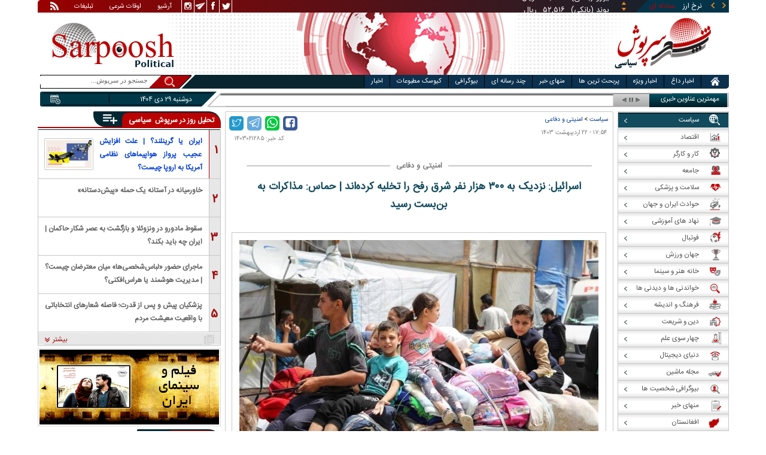

--- FILE ---
content_type: text/html; charset=utf-8
request_url: https://www.sarpoosh.com/politics/defense-news/defense-news1403021285.html
body_size: 25980
content:
<!DOCTYPE html><html xmlns="http://www.w3.org/1999/xhtml" lang="fa" xml:lang="fa" dir="rtl" itemscope="itemscope" itemtype="https://schema.org/WebPage"><head><base href="https://www.sarpoosh.com" ><meta http-equiv="Content-Type" content="text/html; charset=utf-8"><meta name="viewport" content="width=device-width, initial-scale=1.0"><link rel="alternate" href="https://www.sarpoosh.com/politics/defense-news/defense-news1403021285.html" hreflang="fa-ir" ><title>اسرائیل: نزدیک به ۳۰۰ هزار نفر شرق رفح را تخلیه کرده‌اند | حماس: مذاکرات به بن‌بست رسید</title><meta name="description" content="حماس: مذاکرات به بن‌بست رسید،تسنیم: یک مسئول ارشد حماس با بیان اینکه صهیونیست‌ها و شخص نتانیاهو مذاکرات آتش‌بس و تبادل اسرا" /><meta name="keywords" content="اخبار سیاسی, دفاع و امنیت, حماس و اسرائیل,صلح حماس و اسرائیل, حماس, حمله اسرائیل به غزه" /><meta property="og:type" content="website" /><meta property="og:site_name" content="sarpoosh" /><meta property="og:url" content="//www.sarpoosh.com/politics/defense-news/defense-news1403021285.html" /><meta property="og:title" content="اسرائیل: نزدیک به ۳۰۰ هزار نفر شرق رفح را تخلیه کرده‌اند | حماس: مذاکرات به بن‌بست رسید" /><meta property="og:description" content="حماس: مذاکرات به بن‌بست رسید،تسنیم: یک مسئول ارشد حماس با بیان اینکه صهیونیست‌ها و شخص نتانیاهو مذاکرات آتش‌بس و تبادل اسرا" /><meta property="og:updated_time" content="2024-05-11T17:54:27+03:30" /><meta property="og:image" content="https://media.sarpoosh.com/images/0302/03-02-admin1-694.jpg" /><meta property="og:image:url" content="https://media.sarpoosh.com/images/0302/03-02-admin1-694.jpg" /><meta name="twitter:card" content="summary" /><meta name="twitter:creator" content="@sarpooshcom" /><meta property="og:country_name" content="Iran" /><meta name="twitter:url" content="//www.sarpoosh.com/politics/defense-news/defense-news1403021285.html" /><meta name="twitter:creator:id" content="sarpoosh" /><meta name="twitter:title" content="اسرائیل: نزدیک به ۳۰۰ هزار نفر شرق رفح را تخلیه کرده‌اند | حماس:" /><meta name="twitter:description" content="حماس: مذاکرات به بن‌بست رسید،تسنیم: یک مسئول ارشد حماس با بیان اینکه صهیونیست‌ها و شخص نتانیاهو مذاکرات آتش‌بس و تبادل اسرا" /><meta property="og:locale" content="fa_IR" /><meta name="twitter:image" content="https://media.sarpoosh.com/images/0302/03-02-admin1-694.jpg" /><meta property="article:published_time" content="2024-05-11T17:54:27+03:30" /><meta property="article:modified_time" content="2024-05-11T17:54:27+03:30" /><meta itemprop="name" content="اسرائیل: نزدیک به ۳۰۰ هزار نفر شرق رفح را تخلیه کرده‌اند | حماس: مذاکرات به بن‌بست رسید" /><meta itemprop="image" content="https://media.sarpoosh.com/images/0302/03-02-admin1-694.jpg" /><meta itemprop="description" content="حماس: مذاکرات به بن‌بست رسید،تسنیم: یک مسئول ارشد حماس با بیان اینکه صهیونیست‌ها و شخص نتانیاهو مذاکرات آتش‌بس و تبادل اسرا" /><link href="//www.sarpoosh.com/sites/all/themes/custom/SARPOOSH/css/style5.css?v=1.88" rel="stylesheet" type="text/css" /><link href="//www.sarpoosh.com/sites/all/themes/custom/SARPOOSH/css/pub.css?v=1.0" rel="stylesheet" type="text/css" /><link href="//www.sarpoosh.com/sites/all/themes/custom/SARPOOSH/css/set.css?v=2.224" rel="stylesheet" type="text/css" /><link rel="canonical" href="https://www.sarpoosh.com/politics/defense-news/defense-news1403021285.html" ><script src="//www.sarpoosh.com/misc/jquery.js?pq3s82"></script><script>(function(w,d,s,l,i){w[l]=w[l]||[];w[l].push({'gtm.start':
new Date().getTime(),event:'gtm.js'});var f=d.getElementsByTagName(s)[0],
j=d.createElement(s),dl=l!='dataLayer'?'&l='+l:'';j.async=true;j.src=
'https://www.googletagmanager.com/gtm.js?id='+i+dl;f.parentNode.insertBefore(j,f);
})(window,document,'script','dataLayer','GTM-THXKGP');</script><script>
now = new Date();
var head = document.getElementsByTagName('head')[0];
var script = document.createElement('script');
script.async = true;
script.type = 'text/javascript';
var script_address = 'https://cdn.yektanet.com/template/bnrs/yn_bnr.min.js';
script.src = script_address + '?v=' + now.getFullYear().toString() + '0' + now.getMonth() + '0' + now.getDate() + '0' + now.getHours();
head.appendChild(script);
</script></head><body id="politics" > <noscript><iframe src="https://www.googletagmanager.com/ns.html?id=GTM-THXKGP"
height="0" width="0" style="display:none;visibility:hidden"></iframe></noscript> <header id="head" itemscope="itemscope" itemtype="https://schema.org/WPHeader"><div id="tape"><div class="abslt"><div id="tale"> <a href="/rss/" id="tars" target="_blank"></a> <a href="/advertising/" id="tata" target="_blank">تبلیغات</a> <span id="taog">اوقات شرعی</span> <a id="taar" href="/news-archives/" target="_blank">آرشیو</a> <a id="tain" rel="nofollow" href="https://www.instagram.com/sarpoosh" target="_blank"></a> <a id="tate" rel="nofollow" href="https://t.me/sarpoosh_news" target="_blank"></a> <a id="tafa" rel="nofollow" href="https://www.facebook.com/Sarpoosh-213702162368517" target="_blank"></a> <a id="tatw" rel="nofollow" href="https://twitter.com/sarpooshcom" target="_blank"></a></div><div id="tari"><div id="topslider"><div class="topsliderri"> <span class="fsh1"></span> <span class="fsh2"></span><div id="typee"><div class="typee"><div id="arz"><a href="/gold-currency/currency-price/"><p>نرخ ارز <span>مبادله ای</span></p></a></div><div id="tala"><a href="/gold-currency/gold-price/"><p>قیمت طلا</p></a></div><div id="seke"><a href="/gold-currency/coin-price/"><p>قیمت سکه</p></a></div><div id="khodro"><a href="/car-news/car-price/"><p>قیمت خودرو</p></a></div></div></div><div id="msl"></div></div><div class="topsliderle"> <span class="fsh3"></span> <span class="fsh4"></span><div class="arz"><div><div><div>دلار (بانکی)</div><div>۴۲,۰۰۰</div><div> ریال</div></div><div><div>یورو (بانکی)</div><div>۴۵,۹۶۵</div><div> ریال</div></div><div><div>پوند (بانکی)</div><div>۵۲,۵۱۶</div><div> ریال</div></div><div><div>درهم امارات (بانکی)</div><div>۱۱,۴۳۷</div><div> ریال</div></div><div><div>فرانک سوئیس (بانکی)</div><div>۴۷,۵۰۱</div><div> ریال</div></div><div><div>لیر ترکیه (بانکی)</div><div>۱,۴۶۰</div><div> ریال</div></div><div><div>یوان چین (بانکی)</div><div>۵,۸۶۹</div><div> ریال</div></div></div></div><div class="tala"><div><div><div>طلای ۱۸ عیار / ۷۵۰</div><div>۲۴,۲۸۰,۰۰۰</div><div> ریال</div></div><div><div>طلای ۱۸ عیار / ۷۴۰</div><div>۲۳,۹۵۶,۰۰۰</div><div> ریال</div></div><div><div>طلای ۲۴ عیار</div><div>۳۲,۳۷۳,۰۰۰</div><div> ریال</div></div><div><div>طلای دست دوم</div><div>۲۳,۹۵۶,۴۳۰</div><div> ریال</div></div></div></div><div class="seke"><div><div><div>سکه امامی</div><div>۲۸۷,۹۸۰,۰۰۰</div><div> ریال</div></div><div><div>سکه بهار آزادی</div><div>۲۵۴,۹۷۰,۰۰۰</div><div> ریال</div></div><div><div>نیم سکه</div><div>۱۵۱,۰۰۰,۰۰۰</div><div> ریال</div></div><div><div>ربع سکه</div><div>۱۰۱,۰۰۰,۰۰۰</div><div> ریال</div></div></div></div><div class="khodro"><div><div><div>کرمان موتور</div><div>جک S3</div><div>۱,۰۸۰,۰۰۰,۰۰۰</div><div> تومان</div></div><div><div>تویوتا - Toyota</div><div>کمری ۲.۵ (ژاپن)</div><div>۳,۳۶۰,۰۰۰,۰۰۰</div><div> تومان</div></div><div><div>کرمان موتور</div><div>کی‌ام‌سی J7</div><div>۱,۹۱۸,۰۰۰,۰۰۰</div><div> تومان</div></div><div><div>ایران خودرو</div><div>پیکاپ فوتون (اتوماتیک)</div><div>۲,۸۲۰,۰۰۰,۰۰۰</div><div> تومان</div></div></div></div></div></div></div></div></div><div id="ban"><div > <a title="اخبار ایران و جهان" href="/"><div id="lfa"></div></a><div id="patr"></div><div id="gm"></div><div id="patl"></div><a title="news" href="/"><div id="len"></div></a></div></div></header><div id="sep1" class="sep"></div><div id="topb"> <nav id="nav"><div ><ul id="hmenu"><li id='home'><div class='tbl'></div><div class="tri"></div><a href="/" class="s-mhmenu1"><span></span></a></li><li class='hotnews'><div class='tbl'></div><div class="tri"></div><a href="/hotnews/" target="_blank">اخبار داغ</a></li><li class='top-news'><div class='tbl'></div><div class="tri"></div><a href="/top-news/" target="_blank">اخبار ویژه</a></li><li class='controversial-news'><div class='tbl'></div><div class="tri"></div><a href="/controversial-news/" target="_blank">پربحث ترین ها</a></li><li class='bestarticles'><div class='tbl'></div><div class="tri"></div><a href="/bestarticles/" target="_blank">منهای خبر</a></li><li id='multimedia'><div class='tbl'></div><div class="tri"></div><a >چند رسانه ای</a></li><li class='biography-2'><div class='tbl'></div><div class="tri"></div><a href="/biography/" target="_blank">بیوگرافی</a></li><li class='newspaper-2'><div class='tbl'></div><div class="tri"></div><a href="/newspaper/" target="_blank">کیوسک مطبوعات</a></li><li class='news'><div class='tbl'></div><div class="tri"></div><a href="/" target="_blank">اخبار</a></li></ul> <span id='multimediac' class="hiide"><span> <a href="/video-clips/" target="_blank">فیلم و صوت</a> <a href="/images/" target="_blank">گزارش تصویری</a> <a href="/caricature/" target="_blank">کاریکاتور</a></span> </span><div class='mtri2'></div></div> </nav><div id="topa"></div><div id="date"><div class="tnews"><div id="typed"><div></div></div><div id="tnww"><div id="tnw"><div class="pcrg"></div><div class="pcti">مهمترین عناوین خبری</div> <span id="nent"></span> <span id="pct"></span> <span id="prnt"></span><div id="type"></div></div><div class="pcpg"></div><div class="pcpw"></div><div class="pcl"></div><div class="pctl"></div></div></div><div class="date"><div id="mmm"><div class="bbb"></div></div><div id="nnn"><div id="sss"><div id="date2">دوشنبه ۲۹ دی ۱۴۰۴</div><span></span></div></div></div><div ><div id="searchicon"></div><div id="search"><form action="https://www.google.com/search" id="searchbox" method="get" target="_blank"><input type="hidden" value="sarpoosh.com/" name="domains"><input type="hidden" value="UTF-8" name="oe"><input type="hidden" value="UTF-8" name="ie"><input type="hidden" value="fa" name="hl"><input type="hidden" value="sarpoosh.com" name="sitesearch"><input id="query" type="text" value="جستجو در سرپوش..." onfocus="if (this.value == 'جستجو در سرپوش...') {this.value = '';}" onblur="if (this.value == '') {this.value = 'جستجو در سرپوش...';}" name="q"></form></div></div></div></div><div id="sep2" class="sep"></div><div id="p1"><div id="cent"><div id="article" itemscope itemtype="https://schema.org/Article" ><meta itemprop="description" content="حماس: مذاکرات به بن‌بست رسید،تسنیم: یک مسئول ارشد حماس با بیان اینکه صهیونیست‌ها و شخص نتانیاهو مذاکرات آتش‌بس و تبادل اسرا" /><meta itemprop="keywords" content="اخبار سیاسی, دفاع و امنیت, حماس و اسرائیل,صلح حماس و اسرائیل, حماس, حمله اسرائیل به غزه" /><meta itemprop="datePublished" content="2024-05-11 17:54:27" /><meta itemprop="dateModified" content="2024-05-11 17:54:27" /><meta itemprop="author" content="c89" /><meta itemprop="url" content="https://www.sarpoosh.com/politics/defense-news/defense-news1403021285.html" /><meta itemprop="articleSection" content="defense-news" /><div ><div id="sharelinksht"><ul class="sharelinks"><li><a class="icon icon-facebook" href="https://www.facebook.com/sharer.php?u=https://www.sarpoosh.com/politics/defense-news/defense-news1403021285.html&amp;t=%D8%A7%D8%B3%D8%B1%D8%A7%D8%A6%DB%8C%D9%84%3A%20%D9%86%D8%B2%D8%AF%DB%8C%DA%A9%20%D8%A8%D9%87%20%DB%B3%DB%B0%DB%B0%20%D9%87%D8%B2%D8%A7%D8%B1%20%D9%86%D9%81%D8%B1%20%D8%B4%D8%B1%D9%82%20%D8%B1%D9%81%D8%AD%20%D8%B1%D8%A7%20%D8%AA%D8%AE%D9%84%DB%8C%D9%87%20%DA%A9%D8%B1%D8%AF%D9%87%E2%80%8C%D8%A7%D9%86%D8%AF%20%7C%20%D8%AD%D9%85%D8%A7%D8%B3%3A%20%D9%85%D8%B0%D8%A7%DA%A9%D8%B1%D8%A7%D8%AA%20%D8%A8%D9%87%20%D8%A8%D9%86%E2%80%8C%D8%A8%D8%B3%D8%AA%20%D8%B1%D8%B3%DB%8C%D8%AF" title="share on Facebook" rel="nofollow" target="_blank"></a></li><li><a class="icon icon-whatsapp" href="whatsapp://send?text=https://www.sarpoosh.com/politics/defense-news/defense-news1403021285.html" title="share on WhatsApp" rel="nofollow" target="_blank"></a></li><li><a class="icon icon-telegram" href="https://telegram.me/share/url?url=https://www.sarpoosh.com/politics/defense-news/defense-news1403021285.html&amp;text=%D8%A7%D8%B3%D8%B1%D8%A7%D8%A6%DB%8C%D9%84%3A%20%D9%86%D8%B2%D8%AF%DB%8C%DA%A9%20%D8%A8%D9%87%20%DB%B3%DB%B0%DB%B0%20%D9%87%D8%B2%D8%A7%D8%B1%20%D9%86%D9%81%D8%B1%20%D8%B4%D8%B1%D9%82%20%D8%B1%D9%81%D8%AD%20%D8%B1%D8%A7%20%D8%AA%D8%AE%D9%84%DB%8C%D9%87%20%DA%A9%D8%B1%D8%AF%D9%87%E2%80%8C%D8%A7%D9%86%D8%AF%20%7C%20%D8%AD%D9%85%D8%A7%D8%B3%3A%20%D9%85%D8%B0%D8%A7%DA%A9%D8%B1%D8%A7%D8%AA%20%D8%A8%D9%87%20%D8%A8%D9%86%E2%80%8C%D8%A8%D8%B3%D8%AA%20%D8%B1%D8%B3%DB%8C%D8%AF" title="share on Telegram" rel="nofollow" target="_blank"></a></li><li><a class="icon icon-twitter" href="https://twitter.com/share?url=https://www.sarpoosh.com/politics/defense-news/defense-news1403021285.html&amp;title=%D8%A7%D8%B3%D8%B1%D8%A7%D8%A6%DB%8C%D9%84%3A%20%D9%86%D8%B2%D8%AF%DB%8C%DA%A9%20%D8%A8%D9%87%20%DB%B3%DB%B0%DB%B0%20%D9%87%D8%B2%D8%A7%D8%B1%20%D9%86%D9%81%D8%B1%20%D8%B4%D8%B1%D9%82%20%D8%B1%D9%81%D8%AD%20%D8%B1%D8%A7%20%D8%AA%D8%AE%D9%84%DB%8C%D9%87%20%DA%A9%D8%B1%D8%AF%D9%87%E2%80%8C%D8%A7%D9%86%D8%AF%20%7C%20%D8%AD%D9%85%D8%A7%D8%B3%3A%20%D9%85%D8%B0%D8%A7%DA%A9%D8%B1%D8%A7%D8%AA%20%D8%A8%D9%87%20%D8%A8%D9%86%E2%80%8C%D8%A8%D8%B3%D8%AA%20%D8%B1%D8%B3%DB%8C%D8%AF" title="Share on Twitter" rel="nofollow" target="_blank"></a></li></ul></div><script>
var giftofspeed = document.createElement('link');
giftofspeed.rel = 'stylesheet';
giftofspeed.href = 'https://www.sarpoosh.com//sites/all/modules/makan_sharelinks/files/fsharelinksicon.css?v3';
giftofspeed.type = 'text/css';
var godefer = document.getElementsByTagName('link')[0];
godefer.parentNode.insertBefore(giftofspeed, godefer);
jQuery(document).ready(function(){
jQuery('<div id="sharelinksf">'+(jQuery("#sharelinksht").html())+'</div>').insertBefore( ".form-item.form-type-item" );
//jQuery("#sharelinksht").html("");
});
</script></div><div class="ta"><div><div> <span class="doa"> ۱۷:۵۴ - ۲۲ اردیبهشت ۱۴۰۳ </span> <span class="nc"> کد خبر: ۱۴۰۳۰۲۱۲۸۵ </span><div class="ocat"> <span class="rocat"><span class="locat"><span class="mocat">امنیتی و دفاعی</span></span></span></div></div></div></div><div class="brdcrm"> <a target="_blank" href="/politics/" >سیاست</a> > <a target="_blank" href="/politics/defense-news/">امنیتی و دفاعی</a></div><div > <article id="fon"> <header><h1 class="ftil" itemprop="headline" content="اسرائیل: نزدیک به ۳۰۰ هزار نفر شرق رفح را تخلیه کرده‌اند | حماس: مذاکرات به بن‌بست رسید"> اسرائیل: نزدیک به ۳۰۰ هزار نفر شرق رفح را تخلیه کرده‌اند | حماس: مذاکرات به بن‌بست رسید</h1> </header><div itemprop="articleBody" ><div><div><div class="iocw"><div itemprop="image" itemscope="" itemtype="https://schema.org/ImageObject" class="ioc"><img alt="حماس و اسرائیل,صلح حماس و اسرائیل" height="399" src="https://media.sarpoosh.com/images/0302/03-02-admin1-694.jpg" title="حماس و اسرائیل" width="600" /><meta itemprop="url" content="https://media.sarpoosh.com/images/0302/03-02-admin1-694.jpg" /><meta itemprop="width" content="" /><meta itemprop="height" content="" /><span class="lui"></span></div></div><div id="lead">وبگاه روزنامه الشرق الاوسط نوشت: «ارتش اسرائیل در بیانیه‌ای اعلام کرد که تاکنون حدود ۳۰۰ هزار نفر به منطقه بشردوستانه در المواسی، در شمال غربی رفح، که مملو از حدود ۱.۴ میلیون فلسطینی است، آواره شده‌اند».</div><p>شفقنا: ارتش اسرائیل امروز شنبه اعلام کرد که «نزدیک به ۳۰۰ هزار نفر» از زمان اعلام شروع عملیات زمینی و صدور دستور تخلیه، از محله‌های شرقی شهر رفح در جنوب نوار غزه آواره شده‌اند.</p><p></p><p>وبگاه روزنامه الشرق الاوسط نوشت: «ارتش اسرائیل در بیانیه‌ای اعلام کرد که تاکنون حدود ۳۰۰ هزار نفر به منطقه بشردوستانه در المواسی، در شمال غربی رفح، که مملو از حدود ۱.۴ میلیون فلسطینی است، آواره شده‌اند».</p><p></p><p>امروز ارتشاسرائیل به ساکنان مناطق بیشتری از رفح دستور داد تا به سمت «منطقه بشردوستانه گسترده در المواسی» بروند، که نشانه دیگری از پیشبرد برنامه‌های ارتش این رژیم برای حمله زمینی به رفح است.</p><p></p><p>در همین رابطه؛ «آویخای ادرعی»، سخنگوی ارتش اسرائیل در شبکه اجتماعی ایکس از ساکنان و آوارگان جبالیا در شمال غزه و ۱۱ محله در نوار غزه خواست فورا به پناهگاه‌های غرب شهر غزه بروند و افزود: «این فراخوانی است برای همه ساکنان و آوارگان در منطقه جبالیا و محله‌های السلام، النور، تل الزعتر، پروژه بیت لاهیه، اردوگاه جبالیا، عزبت ملین، الروضه، ال. نزهه، الجرن، النهضه و الظهور که فوراً به پناهگاه‌های غرب شهر غزه بروید!»</p><p></p><p><span style="color:#0000cd;"><b>حماس: مذاکرات به بن‌بست رسید</b></span></p><p>تسنیم: یک مسئول ارشد حماس با بیان اینکه صهیونیست‌ها و شخص نتانیاهو مذاکرات آتش‌بس و تبادل اسرا را به بن‌بست کشاندند، تأکید کرد: در زمان حاضر هیچ مذاکره‌ای انجام نمی‌شود و حماس تحت‌تأثیر هیچ گونه فشار سیاسی و نظامی قرار نخواهد گرفت.</p><p></p><p>«خلیل الحیه» معاون رئیس حماس در نوار غزه در سخنانی درباره کارشکنی‌های رژیم صهیونیستی در مذاکرات آتش‌بس غزه و تبادل اسرا اعلام کرد: همه ابتکارات و پیشنهاداتی که حماس ارائه داده بود به‌دلیل کارشکنی‌های «بنیامین نتانیاهو» نخست وزیر رژیم اشغالگر با شکست مواجه شد و به نتیجه نرسید.</p><p></p><p>وی تأکید کرد: ما به‌دنبال یک آتش‌بس پایدار و یک معامله واقعی برای تبادل اسرا هستیم، اما نتانیاهو می‌خواهد جنگ را برای رسیدن به اهداف و جاه‌طلبی‌های شخصی و سیاسی خود ادامه دهد.</p><p></p><p>این مسئول حماس درباره طرح‌های موهوم آمریکا و رژیم صهیونیستی برای اداره نوار غزه بعد از جنگ گفت: این مردم فلسطین هستند که تصمیم می‌گیرند چه‌کسی بر نوار غزه حکومت کند و ما حضور هر طرف خارجی در غزه را رد می‌کنیم.</p><p></p><p>خلیل الحیه تصریح کرد: نیرو‌های اشغالگر همچنان می‌خواهند به جنگ نسل‌کشی علیه مردم فلسطین در نوار غزه ادامه دهند و این نشان می‌دهد که هرگونه صحبت درباره مذاکرات آتش‌بس و تبادل اسرا زیر آتش انجام می‌شود؛ چیزی که ما هرگز آن را قبول نمی‌کنیم.</p><p></p><p>وی ادامه داد: مذاکرات به‌دلیل تداوم تجاوزات رژیم صهیونیستی به رفح به بن‌بست رسید و در زمان حاضر هیچ مذاکره‌ای صورت نمی‌گیرد و هرچه نتانیاهو می‌گوید برای جلب رضایت شهرک‌نشینان صهیونیست است که به‌شدت نتانیاهو را تحت فشار قرار داده‌اند.</p><p></p><p>معاون رئیس حماس در نوار غزه تأکید کرد: حماس هرگز نه مذاکرات را تعلیق کرده و نه از آن عقب‌نشینی کرده است، اما این رژیم اشغالگر بود که با پیشنهاد میانجی‌ها مخالفت کرد و می‌خواهد به‌بهانه مذاکرات، زمان بیشتری بخرد و همچنان تجاوزات خود به غزه را ادامه دهد.</p><p></p><p>وی درباره مواضع آمریکا نیز اظهار داشت: آمریکا می‌تواند جنگ را متوقف کند، اما این کار را نمی‌کند و با تجاوزات رژیم صهیونیستی موافق و همسو است.</p><p></p><p>این مقام حماس گفت: ما تحت‌تأثیر هیچ گونه فشار سیاسی و نظامی قرار نمی‌گیریم و تنها به منافع مردم فلسطین فکر می‌کنیم و آن‌ها هستند که تصمیم می‌گیرند چه‌کسی بر نوار غزه حکومت کند.</p><p></p><p></p></div></div><div class="form-item form-type-item"><div class="node-rate"><div class="brti"><div class="item-list"><ul><li class="first"><bdi><span class="like-node" id=rate1-464929></span>13</bdi></li><li class="last"><bdi><span class="dislike-node" id="rate2-464929"></span>3</bdi></li></ul></div><div id="specificChart" class="donut-size"><div class="pie-wrapper"><span class="label"><span class="num">۵۰</span><span class="smaller">%</span></span><div class="pie" style="clip: rect(auto auto auto auto);"><div class="left-side half-circle" style="border-width: 5px; transform: rotate(241deg);"></div><div class="right-side half-circle" style="transform: rotate(180deg); border-width: 5px;"></div></div><div class="shadow" style="border-width: 5px;"></div></div></div></div></div></div></div></article><meta itemprop="commentCount" content="0" ></div><div class="mra"><div class="hb"><div class="heading"> <span class="bt">مطالب پیشنهادی </span> <span class="iconb"><span></span></span></div><div class='hbl'></div></div><div id="mraw"><div><div><a href="/politics/defense-news/defense-news1404101485.html"><span></span><img src="https://media.sarpoosh.com/images/0410/small_04-10-c36-2402.jpg" alt="درگیری آمریکا و ونزوئلا,حمله آمریکا به ونزوئلا" title="کشته شدن ۱۰۰ نفر در حمله آمریکا به ونزوئلا | مادورو و همسرش زخمی شده‌اند" /></a><a href="/politics/defense-news/defense-news1404101485.html">کشته شدن ۱۰۰ نفر در حمله آمریکا به ونزوئلا | مادورو و همسرش زخمی شده‌اند</a></div><div><a href="/politics/defense-news/defense-news1404101483.html"><span></span><img src="https://media.sarpoosh.com/images/0410/small_04-10-c36-2399.jpg" alt="دونالد ترامپ,رئیس جمهور آمریکا" title="افزایش ۵۰ درصدی بودجه نظامی آمریکا به دستور ترامپ" /></a><a href="/politics/defense-news/defense-news1404101483.html">افزایش ۵۰ درصدی بودجه نظامی آمریکا به دستور ترامپ</a></div><div><a href="/politics/defense-news/defense-news1404101474.html"><span></span><img src="https://media.sarpoosh.com/images/0410/small_04-10-c36-2389.jpg" alt="حلب سوریه,درگیری‌ها در حلب سوریه" title="درگیری‌ها در حلب سوریه | ۴ کشته و ۲۴ زخمی" /></a><a href="/politics/defense-news/defense-news1404101474.html">درگیری‌ها در حلب سوریه | ۴ کشته و ۲۴ زخمی</a></div></div></div></div><div class="ctagv"><div class="hb"><div class="heading"> <span class="bt">همه چیز درباره </span> <span class="iconb"><span></span></span></div><div class='hbl'></div></div><div><span class="ctv1"></span><div><div class="vtagv"><h3><a href="https://www.sarpoosh.com/port/حماس.html">حماس</a></h3> <a href="https://www.sarpoosh.com/port/حماس.html" ><img alt="حماس" title="حماس" src="https://media.sarpoosh.com/images/0311/small_03-11-c36-1673.jpg" /></a></div><div class="vtagv"><h3><a href="/port/حمله-اسرائیل-به-غزه.html">حمله اسرائیل به غزه</a></h3> <a href="/port/حمله-اسرائیل-به-غزه.html" ><img alt="حمله اسرائیل به غزه" title="حمله اسرائیل به غزه" src="https://media.sarpoosh.com/images/0105/small_01-05-admin1-947.jpg" /></a></div></div><span class="ctv2"></span></div></div><div class="comnt"><div id="chw"><div id="chf"><span id="chi"></span><span id="chd">نظر شما چیست؟</span></div><div id="chp"><div><div> انتشار یافته: <span>۰</span></div></div></div><div id="chl"><div><div>در انتظار بررسی:<span>۰</span></div></div></div><div id="che"><div><div>غیر قابل انتشار: <span>۰</span></div></div></div><div id="chw2"> <span class="chti"></span><div class="jadid activee" onClick="return sort1()">جدیدترین</div><div class="ghadimi deactt" onClick="return sort2()">قدیمی ترین</div></div></div><div id="cm" itemprop="comment"><div></div></div><span class="cmore"><span></span><span></span>مشاهده کامنت های بیشتر</span><form class="comment-form user-info-from-cookie ajax-comments-reply-form-464929-0-0 ajax-comments-form-add" id="ajax-comments-reply-form-464929-0-0" action="/comment/reply/464929" method="post" accept-charset="UTF-8"><div><div class="form-item form-type-textfield form-item-name"> <label for="edit-name">نام و نام خانوادگی </label> <input type="text" id="edit-name" name="name" value="" size="30" maxlength="60" class="form-text" /></div><div class="form-item form-type-textfield form-item-mail"> <label for="edit-mail">ایمیل </label> <input type="text" id="edit-mail" name="mail" value="" size="30" maxlength="64" class="form-text" /><div class="description">The content of this field is kept private and will not be shown publicly.&lrm;</div></div><input type="hidden" name="form_build_id" value="form-2f4fGmM-u-v5BKRPeLWeV8qCsHuBPY7O0zcH28X_S8I" /><input type="hidden" name="form_id" value="comment_node_page_form" /><div class="field-type-text-long field-name-comment-body field-widget-text-textarea form-wrapper" id="edit-comment-body"><div id="comment-body-add-more-wrapper"><div class="form-item form-type-textarea form-item-comment-body-und-0-value"> <label for="edit-comment-body-und-0-value">نظر شما <span class="form-required" title="لطفا این فیلد را پر کنید">*</span></label><div class="form-textarea-wrapper resizable"><textarea class="text-full form-textarea required" id="edit-comment-body-und-0-value" name="comment_body[und][0][value]" cols="60" rows="3"></textarea></div></div></div></div><div class="JZmnYyNjtQTxmXpXbkVTwOCWPKEXODTyDdJBBwJRkCmwzztAIptaaSWPCBNqaGLD"><fieldset class="captcha form-wrapper"><legend><span class="fieldset-legend">CAPTCHA</span></legend><div class="fieldset-wrapper"><div class="fieldset-description">This question is for testing whether or not you are a human visitor and to prevent automated spam submissions.&lrm;</div><input type="hidden" name="captcha_sid" value="493111821" /><input type="hidden" name="captcha_token" value="cdf7043b126c4ef7d6123ac01cecc50b" /><div class="form-item form-type-textfield form-item-captcha-response"> <label for="edit-captcha-response">Website URL </label> <input tabindex="-1" type="text" id="edit-captcha-response" name="captcha_response" value="" size="60" maxlength="128" class="form-text" /></div></div></fieldset></div><div class="form-actions form-wrapper" id="edit-actions"><input type="submit" id="edit-ajax-comments-reply-form-464929-0-0" name="op" value="ثبت" class="form-submit" /></div></div></form><script>function sort1(){return $.ajax({url:"/views/ajax",type:"post",data:{view_name:"comments_views",view_display_id:"block_3",view_args:"464929"},dataType:"json",success:function(c){if($("#cm").html(c[1].data),document.getElementById("cm")){var n=10;$(".cmore").on("click",function(c){n+=10;for(var s=1;s<=n;s++)$(".cmrw:nth-child("+s+")").css("display","block")})}$(".cmrw").find("div.test0").length>0&&($(".test0").parent().closest(".cmrw").addClass("prntcm"),$(".comnt #cm .cmrw  p.comn>span").append("<span class='comn2'></span>")),$(".cmrw").length<10&&$(".cmore").css("display","none")}}),!1}function sort2(){return $.ajax({url:"/views/ajax",type:"post",data:{view_name:"comments_views",view_display_id:"block_1",view_args:"464929"},dataType:"json",success:function(c){if($("#cm").html(c[1].data),document.getElementById("cm")){var n=10;$(".cmore").on("click",function(c){n+=10;for(var s=1;s<=n;s++)$(".cmrw:nth-child("+s+")").css("display","block")})}$(".cmrw").find("div.test0").length>0&&($(".test0").parent().closest(".cmrw").addClass("prntcm"),$(".comnt #cm .cmrw  p.comn>span").append("<span class='comn2'></span>")),$(".cmrw").length<10&&$(".cmore").css("display","none")}}),!1}function sort3(){return $.ajax({url:"/views/ajax",type:"post",data:{view_name:"comments_views",view_display_id:"block_4",view_args:"464929"},dataType:"json",success:function(c){if($("#cm").html(c[1].data),document.getElementById("cm")){var n=10;$(".cmore").on("click",function(c){n+=10;for(var s=1;s<=n;s++)$(".cmrw:nth-child("+s+")").css("display","block")})}$(".cmrw").find("div.test0").length>0&&($(".test0").parent().closest(".cmrw").addClass("prntcm"),$(".comnt #cm .cmrw  p.comn>span").append("<span class='comn2'></span>")),$(".cmrw").length<10&&$(".cmore").css("display","none")}}),!1}</script></div></div><div id="content"><div class="pbts"><div id="pbtsw"><div></div></div><div id="lsa"><span></span></div><div id="rsa"><span></span></div></div><div class="bio"> <section><div class="wtitr"><div class="tln"></div><div class="rtr"><div class="rtr1"><span></span></div><div class="rtr2"><h4><span><a href="/biography/" target="_blank">بیوگرافی</a></span></h4> <span class="rticon"></span></div><div class="rtr3"><span></span></div></div><div class="rpa"></div><div class="mpa"></div><div class="lpa"></div><div class="ltr"></div></div><div><div> <a href="/biography/political-biography/haitham-bin-tariq-10.html" target="_blank"><img src="https://media.sarpoosh.com/images/article/picture/bio_haitham-bin-tariq-1001.jpg" alt="هیثم بن طارق آل سعید" title="بیوگرافی هیثم بن طارق آل سعید؛ حاکم عمان" /></a> <a href="/biography/political-biography/haitham-bin-tariq-10.html" target="_blank">بیوگرافی هیثم بن طارق آل سعید؛ حاکم عمان</a><p>تاریخ تولد: ۱۱ اکتبر ۱۹۵۵ </p><p>محل تولد: مسقط، مسقط و عمان</p><p>محل زندگی: مسقط</p><p>حرفه: سلطان و نخست وزیر کشور عمان</p><p>سلطنت: ۱۱ ژانویه ۲۰۲۰</p><p>پیشین: قابوس بن سعید</p> <a href="/biography/political-biography/haitham-bin-tariq-10.html" target="_blank"><div><div><span></span><span>ادامه</span><span></span><span></span></div></div></a></div><div> <a href="/biography/scientists-biography/bozorgmehr-bokhtegan-10.html" target="_blank"><img src="https://media.sarpoosh.com/images/article/picture/bio_bozorgmehr-bokhtegan-1002.jpg" alt="بزرگمهر بختگان" title="زندگینامه بزرگمهر بختگان حکیم بزرگ ساسانی" /></a> <a href="/biography/scientists-biography/bozorgmehr-bokhtegan-10.html" target="_blank">زندگینامه بزرگمهر بختگان حکیم بزرگ ساسانی</a><p>تاریخ تولد: ۱۸ دی ماه د ۵۱۱ سال پیش از میلاد</p><p>محل تولد: خروسان</p><p>لقب: بزرگمهر</p><p>حرفه: حکیم و وزیر</p><p>دوران زندگی: دوران ساسانیان، پادشاهی خسرو انوشیروان</p><p></p> <a href="/biography/scientists-biography/bozorgmehr-bokhtegan-10.html" target="_blank"><div><div><span></span><span>ادامه</span><span></span><span></span></div></div></a></div><div> <a href="/biography/political-biography/saba-azarpeik-10.html" target="_blank"><img src="https://media.sarpoosh.com/images/article/picture/bio_saba-azarpeik-1001.jpg" alt="صبا آذرپیک" title="بیوگرافی صبا آذرپیک روزنامه نگار سیاسی و ماجرای دستگیری وی" /></a> <a href="/biography/political-biography/saba-azarpeik-10.html" target="_blank">بیوگرافی صبا آذرپیک روزنامه نگار سیاسی و ماجرای دستگیری وی</a><p>تاریخ تولد: ۱۳۶۰</p><p>ملیت: ایرانی</p><p>نام مستعار: صبا آذرپیک</p><p>حرفه: روزنامه نگار و خبرنگار گروه سیاسی روزنامه اعتماد</p><p>آغاز فعالیت: سال ۱۳۸۰ تاکنون</p><p></p> <a href="/biography/political-biography/saba-azarpeik-10.html" target="_blank"><div><div><span></span><span>ادامه</span><span></span><span></span></div></div></a></div><div> <a href="/biography/political-biography/yashar-soltani-10.html" target="_blank"><img src="https://media.sarpoosh.com/images/article/picture/bio_yashar-soltani-1002.jpg" alt="یاشار سلطانی" title="بیوگرافی روزنامه نگار سیاسی؛ یاشار سلطانی و حواشی وی" /></a> <a href="/biography/political-biography/yashar-soltani-10.html" target="_blank">بیوگرافی روزنامه نگار سیاسی؛ یاشار سلطانی و حواشی وی</a><p>ملیت: ایرانی</p><p>حرفه: روزنامه نگار فرهنگی - سیاسی، مدیر مسئول وبگاه معماری نیوز</p><p>وبگاه: yasharsoltani.com</p><p>شغل های دولتی: کاندید انتخابات شورای شهر تهران سال ۱۳۹۶</p><p>حزب سیاسی: اصلاح طلب</p><p></p> <a href="/biography/political-biography/yashar-soltani-10.html" target="_blank"><div><div><span></span><span>ادامه</span><span></span><span></span></div></div></a></div><div> <a href="/biography/religious-figures/biography-imamzadeh-saleh-10.html" target="_blank"><img src="https://media.sarpoosh.com/images/article/picture/bio_biography-imamzadeh-saleh-1001.jpg" alt="زندگینامه امام زاده صالح" title="زندگینامه امامزاده صالح تهران و محل دفن ایشان" /></a> <a href="/biography/religious-figures/biography-imamzadeh-saleh-10.html" target="_blank">زندگینامه امامزاده صالح تهران و محل دفن ایشان</a><p>نام پدر: اما موسی کاظم (ع)</p><p>محل دفن: تهران، شهرستان شمیرانات، شهر تجریش</p><p>تاریخ تاسیس بارگاه: قرن پنجم هجری قمری</p><p>روز بزرگداشت: ۵ ذیقعده</p><p>خویشاوندان : فرزند موسی کاظم و برادر علی بن موسی الرضا و برادر فاطمه معصومه</p><p></p> <a href="/biography/religious-figures/biography-imamzadeh-saleh-10.html" target="_blank"><div><div><span></span><span>ادامه</span><span></span><span></span></div></div></a></div><div> <a href="/biography/poets-thinkers/shah-nematollah-vali-10.html" target="_blank"><img src="https://media.sarpoosh.com/images/article/picture/bio_shah-nematollah-vali-1001.jpg" alt="شاه نعمت الله ولی" title="زندگینامه شاه نعمت الله ولی؛ عارف نامدار و شاعر پرآوازه" /></a> <a href="/biography/poets-thinkers/shah-nematollah-vali-10.html" target="_blank">زندگینامه شاه نعمت الله ولی؛ عارف نامدار و شاعر پرآوازه</a><p>تاریخ تولد: ۷۳۰ تا ۷۳۱ هجری قمری</p><p>محل تولد: کوهبنان یا حلب سوریه</p><p>حرفه: شاعر و عارف ایرانی</p><p>دیگر نام ها: شاه نعمت‌الله، شاه نعمت‌الله ولی، رئیس‌السلسله</p><p>آثار: رساله‌های شاه نعمت‌الله ولی، شرح لمعات</p><p>درگذشت: ۸۳۲ تا ۸۳۴ هجری قمری</p> <a href="/biography/poets-thinkers/shah-nematollah-vali-10.html" target="_blank"><div><div><span></span><span>ادامه</span><span></span><span></span></div></div></a></div><div> <a href="/biography/athletes-biography/niloofar-ardalan-10.html" target="_blank"><img src="https://media.sarpoosh.com/images/article/picture/bio_niloofar-ardalan-1002.jpg" alt="نیلوفر اردلان" title="بیوگرافی نیلوفر اردلان؛ سرمربی فوتسال و فوتبال بانوان ایران" /></a> <a href="/biography/athletes-biography/niloofar-ardalan-10.html" target="_blank">بیوگرافی نیلوفر اردلان؛ سرمربی فوتسال و فوتبال بانوان ایران</a><p>تاریخ تولد: ۸ خرداد ۱۳۶۴</p><p>محل تولد: تهران </p><p>حرفه: بازیکن سابق فوتبال و فوتسال، سرمربی تیم ملی فوتبال و فوتسال بانوان</p><p>سال های فعالیت: ۱۳۸۵ تاکنون</p><p>قد: ۱ متر و ۷۲ سانتی متر</p><p>تحصیلات: فوق لیسانس مدیریت ورزشی</p> <a href="/biography/athletes-biography/niloofar-ardalan-10.html" target="_blank"><div><div><span></span><span>ادامه</span><span></span><span></span></div></div></a></div><div> <a href="/biography/actors-artists/hamid-reza-azerang-10.html" target="_blank"><img src="https://media.sarpoosh.com/images/article/picture/bio_hamid-reza-azerang-1001.jpg" alt="حمیدرضا آذرنگ" title="بیوگرافی حمیدرضا آذرنگ؛ بازیگر سینما و تلویزیون ایران" /></a> <a href="/biography/actors-artists/hamid-reza-azerang-10.html" target="_blank">بیوگرافی حمیدرضا آذرنگ؛ بازیگر سینما و تلویزیون ایران</a><p>تاریخ تولد: تهران</p><p>محل تولد: ۲ خرداد ۱۳۵۱ </p><p>حرفه: بازیگر، نویسنده، کارگردان و صداپیشه</p><p>تحصیلات: روان‌شناسی بالینی از دانشگاه آزاد رودهن </p><p>همسر: ساناز بیان</p><p></p> <a href="/biography/actors-artists/hamid-reza-azerang-10.html" target="_blank"><div><div><span></span><span>ادامه</span><span></span><span></span></div></div></a></div><div> <a href="/biography/poets-thinkers/mohammad-ali-jamalzadeh-10.html" target="_blank"><img src="https://media.sarpoosh.com/images/article/picture/bio_mohammad-ali-jamalzadeh-1001.jpg" alt="محمدعلی جمال زاده" title="بیوگرافی محمدعلی جمال زاده؛ پدر داستان های کوتاه فارسی" /></a> <a href="/biography/poets-thinkers/mohammad-ali-jamalzadeh-10.html" target="_blank">بیوگرافی محمدعلی جمال زاده؛ پدر داستان های کوتاه فارسی</a><p>تاریخ تولد: ۲۳ دی ۱۲۷۰</p><p>محل تولد: اصفهان، ایران</p><p>حرفه: نویسنده و مترجم</p><p>سال های فعالیت: ۱۳۰۰ تا ۱۳۴۴</p><p>درگذشت: ۲۴ دی ۱۳۷۶</p><p>آرامگاه: قبرستان پتی ساکونه ژنو</p> <a href="/biography/poets-thinkers/mohammad-ali-jamalzadeh-10.html" target="_blank"><div><div><span></span><span>ادامه</span><span></span><span></span></div></div></a></div></div></section></div></div></div> <aside id="left" itemtype="https://schema.org/WPSideBar" itemscope="itemscope"><div class="anzw"><div class="hb"><div class="heading"> <span class="bt"> تحلیل روز در سرپوش<a href="/politics/" target="_blank"> سیاسی </a></span> <span class="iconb"><span></span></span></div><div class="hbl"></div></div><div><ul><li class="anz"> <span>۱</span> <a href="/politics/defense-news/defense-news1404101428.html" target="_blank"><img src="https://media.sarpoosh.com/images/0410/small_04-10-c36-2283.jpg" alt="پرواز هواپیما‌های نظامی آمریکا به اروپا,حمله آمریکا به ایران یا گرینلند" title="ایران یا گرینلند؟ | علت افزایش عجیب پرواز هواپیما‌های نظامی آمریکا به اروپا چیست؟" /></a> <a href="/politics/defense-news/defense-news1404101428.html">ایران یا گرینلند؟ | علت افزایش عجیب پرواز هواپیما‌های نظامی آمریکا به اروپا چیست؟</a></li><li class="anz"> <span>۲</span> <a href="/politics/defense-news/defense-news1404101363.html" target="_blank"><img src="https://media.sarpoosh.com/images/0410/small_04-10-admin1-14.jpg" alt="حمله اسرائیل به ایران,جزئیات حمله اسرائیل به ایران" title="خاورمیانه در آستانه یک حمله‌ «پیش‌دستانه»" /></a> <a href="/politics/defense-news/defense-news1404101363.html">خاورمیانه در آستانه یک حمله‌ «پیش‌دستانه»</a></li><li class="anz"> <span>۳</span> <a href="/politics/international-news/international-news1404101123.html" target="_blank"><img src="https://media.sarpoosh.com/images/0410/small_04-10-c36-1820.jpg" alt="مادورو,سقوط مادورو" title="سقوط مادورو در ونزوئلا و بازگشت به عصر شکار حاکمان | ایران چه باید بکند؟" /></a> <a href="/politics/international-news/international-news1404101123.html">سقوط مادورو در ونزوئلا و بازگشت به عصر شکار حاکمان | ایران چه باید بکند؟</a></li><li class="anz"> <span>۴</span> <a href="/politics/domestic-policy/domestic-policy1404100975.html" target="_blank"><img src="https://media.sarpoosh.com/images/0410/small_04-10-c36-1623.jpg" alt="اعتراضات 1404,لباس شخصی ها در اعتراضات ایران" title="ماجرای حضور «لباس‌شخصی‌ها» میان معترضان چیست؟ | مدیریت هوشمند یا هراس‌افکنی؟" /></a> <a href="/politics/domestic-policy/domestic-policy1404100975.html">ماجرای حضور «لباس‌شخصی‌ها» میان معترضان چیست؟ | مدیریت هوشمند یا هراس‌افکنی؟</a></li><li class="anz"> <span>۵</span> <a href="/politics/government-news/government-news1404100888.html" target="_blank"><img src="https://media.sarpoosh.com/images/0410/small_04-10-c36-1366.jpg" alt="مسعود پزشکیان,رئیس جمهور" title="پزشکیان پیش و پس از قدرت؛ فاصله شعارهای انتخاباتی با واقعیت معیشت مردم" /></a> <a href="/politics/government-news/government-news1404100888.html">پزشکیان پیش و پس از قدرت؛ فاصله شعارهای انتخاباتی با واقعیت معیشت مردم</a></li></ul><div id="more1"><div><span></span><a href="/port/تحلیل-سیاسی.html">بیشتر<span></span></a></div></div></div></div><div ><div class="left-block-ads" id="left-block-ads-01"><div class="la mbi count countclick" id="art-110"><a href="https://www.sarpoosh.com/art-cinema/" target="_blank"><img alt="هنر و سینما" class="m-bazar-image" height="125" src="https://media.sarpoosh.com/ads/banners/sarpoosh-cinema.gif" width="300" /></a></div></div></div><div class="missw"><div class="hb"><div class="heading"> <span class="bt">از دست ندهید</span> <span class="iconb"><span></span></span></div><div class='hbl'></div></div><div class="lsw"><div class="ltab"><div class="miss1 lt"><div><ul><li class=""> <a href="/politics/parliament-news/parliament-news1404101316.html" target="_blank"><img src="https://media.sarpoosh.com/images/0410/small_04-10-c36-2122.jpg" alt="مجلس,اعتراض نمایندگان مجلس به گرانی ها و تورم" title="نمایندگان مجلس خطاب به مردم: ما هم «معترض» هستیم | کالابرگ یک میلیون تومانی دردی از مردم دوا نمی‌کند | رسایی: در این مجلس را ببندید" /></a> <a href="/politics/parliament-news/parliament-news1404101316.html" target="_blank">نمایندگان مجلس خطاب به مردم: ما هم «معترض» هستیم | کالابرگ یک میلیون تومانی دردی از مردم دوا نمی‌کند | رسایی: در این مجلس را ببندید</a></li><li class=""> <a href="/politics/international-news/international-news1404101321.html" target="_blank"><img src="https://media.sarpoosh.com/images/0410/small_04-10-c36-2135.jpg" alt="هوگو چاوز,تصویری از مقبره هوگو چاوز پس از بمباران توسط آمریکا" title="تصویری از مقبره هوگو چاوز پس از بمباران توسط آمریکا" /></a> <a href="/politics/international-news/international-news1404101321.html" target="_blank">تصویری از مقبره هوگو چاوز پس از بمباران توسط آمریکا</a></li><li class=""> <a href="/politics/foreign-policy/foreign-policy1404101323.html" target="_blank"><img src="https://media.sarpoosh.com/images/0410/small_04-10-c36-2151.jpg" alt="politics" title="اسرائیل هیوم: ترامپ طرح ویتکاف برای از سرگیری مذاکرات با ایران را کنار گذاشت" /></a> <a href="/politics/foreign-policy/foreign-policy1404101323.html" target="_blank">اسرائیل هیوم: ترامپ طرح ویتکاف برای از سرگیری مذاکرات با ایران را کنار گذاشت</a></li><li class=""> <a href="/politics/parties-news/parties-news1404101315.html" target="_blank"><img src="https://media.sarpoosh.com/images/0410/small_04-10-c36-2120.jpg" alt="محمد مهاجری,صحبت های مهاجری درباره مصوبات دولت و مجلس" title="مهاجری: اتخاذ تصمیمات اقتصادی برای کاهش اعتراضات حتما مفید خواهد بود اما برخی مصوبات مجلس یورتمه رفتن روی اعصاب مردم است" /></a> <a href="/politics/parties-news/parties-news1404101315.html" target="_blank">مهاجری: اتخاذ تصمیمات اقتصادی برای کاهش اعتراضات حتما مفید خواهد بود اما برخی مصوبات مجلس یورتمه رفتن روی اعصاب مردم است</a></li><li class=""> <a href="/politics/parliament-news/parliament-news1404101314.html" target="_blank"><img src="https://media.sarpoosh.com/images/0410/small_04-10-c36-2119.jpg" alt="دستغیب,رئیس دیوان محاسبات" title="دستغیب: کارگران کشور‌های آسیای جنوب شرقی اطلاعات نفت ایران را دارند اما مجلس و دیوان محاسبات خیر!" /></a> <a href="/politics/parliament-news/parliament-news1404101314.html" target="_blank">دستغیب: کارگران کشور‌های آسیای جنوب شرقی اطلاعات نفت ایران را دارند اما مجلس و دیوان محاسبات خیر!</a></li><li class=""> <a href="/politics/international-news/international-news1404101292.html" target="_blank"><img src="https://media.sarpoosh.com/images/0410/small_04-10-c36-2077.jpg" alt="مادورو,شوخی ایلان ماسک با تلفن شخصی مادورو" title="شوخی ایلان ماسک با تلفن شخصی مادورو" /></a> <a href="/politics/international-news/international-news1404101292.html" target="_blank">شوخی ایلان ماسک با تلفن شخصی مادورو</a></li><li class=""> <a href="/politics/international-news/international-news1404101303.html" target="_blank"><img src="https://media.sarpoosh.com/images/0410/small_04-10-c36-2099.jpg" alt="معاون ترامپ,صحبت های استیون میلر درباره گرینلند" title="معاون ترامپ: گرینلند به آمریکا تعلق دارد" /></a> <a href="/politics/international-news/international-news1404101303.html" target="_blank">معاون ترامپ: گرینلند به آمریکا تعلق دارد</a></li></ul></div></div><div id="tns"></div><div class="miss2 lt"><div><ul><li class=""> <span class="adn"></span> <a href="/politics/domestic-policy/domestic-policy1404101312.html" target="_blank">اعتراض و اعتصاب در بازار تهران در روز سه‌شنبه ۱۶ دی | چندین نفر بازداشت شدند</a></li><li class=""> <span class="adn"></span> <a href="/politics/parliament-news/parliament-news1404101326.html" target="_blank">افشاگری نماینده مجلس از پشت پرده خرید عینک میلیاردی برای کارکنان یک پتروشیمی | شفاف‌سازی هلدینگ خلیج‌فارس</a></li><li class=""> <span class="adn"></span> <a href="/politics/international-news/international-news1404101328.html" target="_blank">ترامپ: من پادشاه هستم | مادورو آدم خشنی است | نظامیان کوبایی در حمله به ونزوئلا کشته شدند</a></li><li class=""> <span class="adn"></span> <a href="/politics/domestic-policy/domestic-policy1404101345.html" target="_blank">گاز اشک‌آور در بیمارستان سینا؛ سهوِ لجستیکی یا نقضِ حریم حقوق بشری؟</a></li><li class=""> <span class="adn"></span> <a href="/politics/domestic-policy/domestic-policy1404101350.html" target="_blank">تجمع اعتراضی ۲ هزار نفر در «آبدانان» | ادامه اعتراضات در ایلام و مشهد</a></li><li class=""> <span class="adn"></span> <a href="/politics/international-news/international-news1404101353.html" target="_blank">روسیه به آمریکا: آیا بعد از گرینلند نوبت کانادا است؟</a></li><li class=""> <span class="adn"></span> <a href="/politics/government-news/government-news1404101344.html" target="_blank">پزشکیان: چرا با دانشجوی معترض برخورد می‌کنیم؟ | ما مقصریم نه دانشجو و مردم</a></li></ul></div></div></div></div><div class="cart"><div class="wcar"><span class="nel"></span><span class="cirl"></span><span class="cirr acar"></span><span class="ner"></span></div></div></div><div class="mmi2"><div class="hb"><div class="heading"> <span class="bt">شاید از دست داده باشید</span> <span class="iconb"><span></span></span></div><div class='hbl'></div></div><div class="lsw2"><div id="dntmissbox"><ul class="act"><li><a href="https://www.sarpoosh.com/politics/political-terms/bolshevism-10.html" target="_blank">بلشویسم؛ ایدئولوژی انقلابی که اتحاد جماهیر شوروی را شکل داد</a></li><li><a href="https://www.sarpoosh.com/politics/political-terms/absolutism-10.html" target="_blank">آبسولوتیسم؛ تمرکز قدرت در دستان یک فرد</a></li><li><a href="https://www.sarpoosh.com/politics/political-terms/abstraction-10.html" target="_blank">آبستراکسیون: مانع تراشی یا ابزار دموکراتیک؟</a></li><li><a href="https://www.sarpoosh.com/politics/political-terms/class-discrimination-10.html" target="_blank">تبعیض طبقاتی و تهدیدی برای انسجام جامعه</a></li><li><a href="https://www.sarpoosh.com/politics/political-terms/referendum-10.html" target="_blank">همه پرسی یا رفراندوم و تصویب های سیاسی</a></li><li><a href="https://www.sarpoosh.com/politics/political-terms/wikileaks-10.html" target="_blank">ویکی لیکس و انتشار اخبار محرمانه جهانی</a></li><li><a href="https://www.sarpoosh.com/politics/political-terms/lobbying-10.html" target="_blank">همه چیز درباره لابی گری</a></li><li><a href="https://www.sarpoosh.com/politics/political-terms/veto-10.html" target="_blank">وتو امتیاز قدرتمند یا ابزاری برای نقض عدالت</a></li><li><a href="https://www.sarpoosh.com/politics/political-terms/technocracy-10.html" target="_blank">فن سالاری؛ حکمرانی خرد یا دیکتاتوری نخبگان؟</a></li><li><a href="https://www.sarpoosh.com/politics/political-terms/oligarchy-10.html" target="_blank">الیگارشی خطری برای دموکراسی</a></li></ul><ul class="disact"><li><a href="https://www.sarpoosh.com/politics/political-terms/fascism-fascist-10.html" target="_blank">فاشیسم یا فاشیست و تاثیر آن در حکومت ها </a></li><li><a href="https://www.sarpoosh.com/politics/political-terms/totalitarianism-10.html" target="_blank">همه چیز درباره حکومت توتالیستاریسم</a></li><li><a href="https://www.sarpoosh.com/politics/political-terms/domino-theory-10.html" target="_blank">تاثیرات بین المللی بر جوامع با نظریه دومینو</a></li><li><a href="https://www.sarpoosh.com/politics/political-terms/rightism-politics-10.html" target="_blank">همه چیز درباره راست گرایی در سیاست جهان و ایران</a></li><li><a href="https://www.sarpoosh.com/politics/political-terms/leftism-politics-10.html" target="_blank">چپ گرایی در سیاست به چه معناست؟</a></li><li><a href="https://www.sarpoosh.com/politics/political-terms/despotism-10.html" target="_blank">دسپوتیسم و خودکامگی حکومت</a></li><li><a href="https://www.sarpoosh.com/politics/political-terms/human-rights-10.html" target="_blank">حقوق بشر؛ راهی به سوی عدالت و برابری</a></li><li><a href="https://www.sarpoosh.com/politics/political-terms/political-coalition-10.html" target="_blank">انواع ائتلاف سیاسی و وضعیت آن در ایران و جهان</a></li><li><a href="https://www.sarpoosh.com/politics/political-terms/dictatorship-10.html" target="_blank">همه چیز درباره حکومت های دیکتاتوری </a></li><li><a href="https://www.sarpoosh.com/politics/political-terms/wagner-group-10.html" target="_blank">همه چیز درباره گروه واگنر| عملیات های جهانی گروه جنجالی واگنر</a></li></ul></div><div class="slidelsw2"> <span class="slsw2r "></span> <span class="slsw2l act"></span></div></div></div><div class="other"><div class="hb"><div class="heading"> <span class="bt"><span>دیگه </span><a href="/hotnews/" target="_blank">چه خبر</a></span> <span class="iconb"><span></span></span></div><div class="hbl"></div></div><div id="other"><div class="peze" id="med"><span id="med-other"><a id="med-other1" class="all-s" target="_blank" href="/medical/"> پزشـکی </a></span><div></div></div><div class="eght" id="eco"><span id="eco-other"><a id="eco-other1" target="_blank" href="/economy/"> اقـتــصاد </a></span><div></div></div><div class="ejte" id="soc"><span id="soc-other"><a id="soc-other1" target="_blank" href="/society/"> اجتماعی </a></span><div></div></div><div class="hava" id="acc"><span id="acc-other"><a id="acc-other1" target="_blank" href="/accident/"> حـــوادث </a> </span><div></div></div><div class="ffoo" id="foot"><span id="foot-other"><a id="foot-other1" target="_blank" href="/football/"> فوتــبـال </a></span><div></div></div><div id="more"><div><span></span><a href="/top-news/">بیشتر<span></span></a></div></div></div></div><div class="cari"> <section><div class="hb"><div class="heading"><h5 class="bt"><span><a class="caria" target="_blank" href="/caricature/">کاریکاتور</a></span></h5> <span class="iconb"><span></span></span></div><div class="hbl"></div></div><div id="cariw"><div id="cn"><span></span></div><div id="cp"><span></span></div><div id="cns"></div><div id="cps"></div><div id="ll"></div><div id="rl"></div><div id="caris"><div><div> <a href="/caricature/political-society/pezeshkian-benzine-price040914-cartoon.html" target="_blank"><img src="https://media.sarpoosh.com/images/0409/xlarge_pezeshkian-benzine-price040914.jpg" alt="کاریکاتور درباره بنزین سه نرخی" title="کاریکاتور | پزشکیان: بنزین ما سه‌نرخه، چشم حسود بترکه" /></a> <a href="/caricature/political-society/pezeshkian-benzine-price040914-cartoon.html" target="_blank">کاریکاتور | پزشکیان: بنزین ما سه‌نرخه، چشم حسود بترکه</a></div><div> <a href="/caricature/political-society/masoud-pezeshkian-ghaempanah040512-film.html" target="_blank"><img src="https://media.sarpoosh.com/images/0405/xlarge_masoud-pezeshkian-ghaempanah040512.jpg" alt="کاریکاتور درباره تعریف جعفر پناه از پزشکیان" title="کارتون | واکنش پزشکیان به تمجید جعفر قائم پناه؛ «جعفر ول کن!»" /></a> <a href="/caricature/political-society/masoud-pezeshkian-ghaempanah040512-film.html" target="_blank">کارتون | واکنش پزشکیان به تمجید جعفر قائم پناه؛ «جعفر ول کن!»</a></div><div> <a href="/caricature/political-society/shahram-dabiri-penguins040117-cartoon.html" target="_blank"><img src="https://media.sarpoosh.com/images/0401/xlarge_shahram-dabiri-penguins040117.jpg" alt="کاریکاتور سفر شهرام دبیری به قطب جنوب" title="کاریکاتور/ همنشینی شهرام دبیری و پنگوئن‌های قطب جنوب" /></a> <a href="/caricature/political-society/shahram-dabiri-penguins040117-cartoon.html" target="_blank">کاریکاتور/ همنشینی شهرام دبیری و پنگوئن‌های قطب جنوب</a></div><div> <a href="/caricature/political-society/masoud-pezeshkian-medicine031125-cartoon.html" target="_blank"><img src="https://media.sarpoosh.com/images/0311/xlarge_masoud-pezeshkian-medicine031125.jpg" alt="کاریکاتور واکنش پزشکیان به گرانی دارو" title="کاریکاتور/ واکنش پزشکیان به گرانی دارو: من چی کاره بیدم این وسط؟" /></a> <a href="/caricature/political-society/masoud-pezeshkian-medicine031125-cartoon.html" target="_blank">کاریکاتور/ واکنش پزشکیان به گرانی دارو: من چی کاره بیدم این وسط؟</a></div><div> <a href="/caricature/political-society/alireza-zakani-performance031005-cartoon.html" target="_blank"><img src="https://media.sarpoosh.com/images/0310/xlarge_alireza-zakani-performance031005.jpg" alt="کاریکاتور درباره رضایت زاکانی از عملکردش در شهرداری تهران" title="کاریکاتور/ رضایت زاکانی از عملکردش در شهرداری تهران" /></a> <a href="/caricature/political-society/alireza-zakani-performance031005-cartoon.html" target="_blank">کاریکاتور/ رضایت زاکانی از عملکردش در شهرداری تهران</a></div></div></div></div></section></div> </aside><aside id="right" itemtype="https://schema.org/WPSideBar" itemscope="itemscope"><div > <nav><div id="rvm"><ul id="rvm1"><li id="vmli1"><a href="/politics/"><span id="mi1"></span><span class="mt">سیاست</span><span class="mr"></span></a><ul><li><a href="/politics/hotnews-political/">اخبار داغ سیاسی</a></li><li><a href="/politics/domestic-policy/">سیاست داخلی</a></li><li><a href="/politics/defense-news/">امنیتی و دفاعی</a></li><li><a href="/politics/government-news/">دولت</a></li><li><a href="/politics/parliament-news/">مجلس</a></li><li><a href="/politics/parties-news/">احزاب، تشکل ها، شخصیت ها</a></li><li><a href="/politics/foreign-policy/">سیاست خارجی</a></li><li><a href="/politics/middleeast/">خاورمیانه</a></li><li><a href="/politics/international-news/">بین الملل</a></li><li><a href="/politics/thought-political/">اندیشه سیاسی</a></li><li><a href="/elections-news/">انتخابات</a></li><li><a href="/politics/top-news-politics/">اخبار ویژه سیاسی</a></li><li><a href="/irony/tanz/">طنز روز</a></li><li><a href="/newspaper/">کیوسک مطبوعات</a></li><li><a href="/politics/politicians/">خارج از گود سیاست</a></li><li><a href="/infographics/newsinfographic/">اینفوگرافیک</a></li><li><a href="/biography/political-biography/">بیوگرافی شخصیت های سیاسی</a></li><li><a href="/port/">کافه سیاست</a></li><li><a href="/images/political-picture/">گزارش تصویری سیاسی</a></li><li><a href="/video-clips/political-videoclips/">ویدیو سیاسی</a></li><li><a href="/caricature/political-society/">کاریکاتور سیاسی</a></li><li><a href="/politics/political-terms/">پاورقی سیاسی</a></li></ul></li><li id="vmli2"><a href="/economy/"><span id="mi2"></span><span class="mt">اقتصاد</span><span class="mr"></span></a><ul><li><a href="/economy/hotnews-economic/">اخبار داغ اقتصادی</a></li><li><a href="/economy/finance-news/">اقتصاد کلان</a></li><li><a href="/economy/oil-energy/">نفت و انرژی</a></li><li><a href="/economy/stock-market/">بورس و سهام</a></li><li><a href="/gold-currency/gold-news/">فلزات، طلا و ارز</a></li><li><a href="/economy/bank-insurance/">بانک و بیمه</a></li><li><a href="/economy/industry-mining/">صنعت و معدن</a></li><li><a href="/economy/business-news/">تجارت و بازرگانی</a></li><li><a href="/economy/housing-construction/">مسکن، راه، عمران</a></li><li><a href="/economy/agriculture-foodindustry/">کشاورزی، دامپروری و صنایع غذایی</a></li><li><a href="/economy/worldeconomy-news/">اقتصاد جهانی</a></li><li><a href="/car-news/car-market/">بازار خودرو</a></li><li><a href="/digital-news/digital-market/">بازار دیجیتال</a></li><li><a href="/economy/market-price/">اصناف و قیمت ها</a></li><li><a href="/economy/top-news-economy/">اخبار ویژه اقتصادی</a></li><li><a href="/biography/lifestyle-rich/">سبک زندگی پولدارها</a></li><li><a href="/cafeeconomy/">نبض اقتصاد</a></li><li><a href="/images/economic-picture/">گزارش تصویری اقتصادی</a></li><li><a href="/video-clips/economic-videoclips/">ویدیو اقتصادی</a></li><li><a href="/caricature/political-society/">کاریکاتور سیاسی</a></li><li><a href="/economy/economic-terms/">پاورقی اقتصادی</a></li></ul></li><li id="vmli3"><a href="/work-labor/"><span id="mi3"></span><span class="mt">کار و کارگر</span><span class="mr"></span></a><ul><li><a href="/work-labor/hotnews-jobs/">اخبار داغ اشتغال</a></li><li><a href="/work-labor/employment/">اشتغال و تعاون</a></li><li><a href="/work-labor/wage/">حقوق و دستمزد</a></li><li><a href="/work-labor/retirement/">بازنشستگان و مستمری بگیران</a></li><li><a href="/work-labor/labor-strikes/">اجتماعات کارگری</a></li><li><a href="/work-labor/work-accident/">حوادث کار</a></li><li><a href="/work-labor/top-news-jobs/">اخبار ویژه اشتغال</a></li><li><a href="/images/economic-picture/">گزارش تصویری اقتصادی</a></li><li><a href="/video-clips/economic-videoclips/">ویدیو اقتصادی</a></li><li><a href="/caricature/society/">کاریکاتور اجتماعی</a></li><li><a href="/work-labor/jobs-entrepreneurship/">پاورقی اشتغال</a></li></ul></li><li id="vmli4"><a href="/society/"><span id="mi4"></span><span class="mt">جامعه</span><span class="mr"></span></a><ul><li><a href="/society/social-hotnews/">اخبار داغ اجتماعی</a></li><li><a href="/society/city-village/">شهری و روستایی</a></li><li><a href="/society/legal-judicial/">حقوقی، قضایی و انتظامی</a></li><li><a href="/society/family-women/">زنان، جوانان و خانواده</a></li><li><a href="/society/social-damages/">رفاه و آسیب های اجتماعی</a></li><li><a href="/society/environment-tourism/">محیط زیست و گردشگری</a></li><li><a href="/society/traffic-weather/">وضعیت ترافیک و آب و هوا</a></li><li><a href="/society/social/">سایر حوزه های اجتماعی</a></li><li><a href="/society/top-news-society/">اخبار ویژه اجتماعی</a></li><li><a href="/cafetourism/">کافه توریسم</a></li><li><a href="/images/society-image/">گزارش تصویری اجتماعی</a></li><li><a href="/cafesociety/">آوای شهر</a></li><li><a href="/video-clips/society-videoclips/">ویدیو اجتماعی</a></li><li><a href="/caricature/society/">کاریکاتور اجتماعی</a></li><li><a href="/society/social-articles/">پاورقی جامعه</a></li></ul></li><li id="vmli5"><a href="/medical/"><span id="mi5"></span><span class="mt">سلامت و پزشکی</span><span class="mr"></span></a><ul><li><a href="/medical/medical-hotnews/">اخبار داغ پزشکی</a></li><li><a href="/medical/hygiene/">حوزه بهداشت و رفاه</a></li><li><a href="/medical/medical-research/">تحقیقات و پژوهش های پزشکی</a></li><li><a href="/medical/medical-advice/">مشاوره سلامت</a></li><li><a href="/medical/top-news-medical/">اخبار ویژه پزشکی</a></li><li><a href="/medical/fitness/">تغذیه و تناسب اندام </a></li><li><a href="/medical/health/">سلامت و تندرستی </a></li><li><a href="/medical/sports-medicine/">پزشکی ورزشی </a></li><li><a href="/cafehealth/">کافه سلامت</a></li><li><a href="/medical/healthsexual/">سلامت جنسی</a></li><li><a href="/images/medical-picture/">گزارش تصویری سلامت و پزشکی</a></li><li><a href="/video-clips/medical-videoclips/">ویدیو پزشکی</a></li></ul></li><li id="vmli6"><a href="/accident/"><span id="mi6"></span><span class="mt">حوادث ایران و جهان</span><span class="mr"></span></a><ul><li><a href="/accident/hotnews-accident/">اخبار داغ حوادث</a></li><li><a href="/accident/murder-crime/">جرم و جنایت</a></li><li><a href="/accident/road-accidents/">حوادث جاده ای و هوایی</a></li><li><a href="/accident/earthquake-storm/">بلایای طبیعی</a></li><li><a href="/accident/incident/">سایر اخبار حوادث</a></li><li><a href="/accident/top-news-accident/">اخبار ویژه حوادث</a></li><li><a href="/images/accident-images/">گزارش تصویری حوادث</a></li><li><a href="/video-clips/accident-videoclips/">ویدیو حوادث</a></li></ul></li><li id="vmli7"><a href="/education-news/"><span id="mi7"></span><span class="mt">نهاد های آموزشی</span><span class="mr"></span></a><ul><li><a href="/education-news/hotnews-education/">اخبار داغ نهاد های آموزشی</a></li><li><a href="/education-news/schools/">آموزش و پرورش</a></li><li><a href="/education-news/university/">دانشگاه</a></li><li><a href="/religion/hawzah/">حوزه</a></li><li><a href="/education-news/test-exam/">اخبار آزمون ها</a></li><li><a href="/education-news/top-news-educational/">اخبار ویژه نهاد های آموزشی</a></li><li><a href="/images/educationl-picture/">گزارش تصویری نهاد های آموزشی</a></li><li><a href="/video-clips/educationl-videoclips/">ویدیو آموزشی</a></li><li><a href="/education-news/news-college/">رخدادهای دانشگاهی</a></li><li><a href="/education-news/college-course/">معرفی رشته های دانشگاهی</a></li><li><a href="/education-news/top-universities/">معرفی دانشگاه ها</a></li><li><a href="/education-news/studyabroad/">راهنمای تحصیل در خارج</a></li><li><a href="/education-news/educational-articles/">پاورقی آموزشی</a></li></ul></li><li id="vmli8"><a href="/football/"><span id="mi8"></span><span class="mt">فوتبال</span><span class="mr"></span></a><ul><li><a href="/football/hotnews-football/">اخبار داغ فوتبال</a></li><li><a href="/football/iran-pro-league/">لیگ برتر و جام حذفی</a></li><li><a href="/football/iran-nationalfootball/">فوتبال ملی</a></li><li><a href="/football/football-controversies/">سرپوش فوتبالی</a></li><li><a href="/football/football-world/">فوتبال در جهان </a></li><li><a href="/football/champions-league/">لیگ قهرمانان اروپا</a></li><li><a href="/football/futsal/">فوتسال</a></li><li><a href="/football/footballplayers/">خارج از گود فوتبال</a></li><li><a href="/football/legionnaires/">لژیونرها</a></li><li><a href="/biography/footballers-biography/">بیوگرافی فوتبالیست ها</a></li><li><a href="/football/worldcup/">جام جهانی</a></li><li><a href="/football/afc-championesleague/">لیگ قهرمانان آسیا</a></li><li><a href="/football/european-championship/">جام ملت های اروپا</a></li><li><a href="/football/football-transfers/">نقل و انتقالات</a></li><li><a href="/football/legionnaires-transfers/">نقل و انتقالات لژیونرها</a></li><li><a href="/football/football-olympics/">فوتبال المپیک</a></li><li><a href="/football/top-news-football/">اخبار ویژه فوتبال</a></li><li><a href="/images/football-image/">گزارش تصویری فوتبال</a></li><li><a href="/video-clips/football-videos/">ویدیو فوتبال</a></li><li><a href="/caricature/football-sport/">کاریکاتور ورزشی</a></li><li><a href="/sports-results/">جدول و نتایج مسابقات فوتبال</a></li><li><a href="/video-clips/football-live/">پخش زنده مسابقات ورزشی</a></li><li><a href="/football/football-rules/">مدرسه فوتبال</a></li><li><a href="/football/football-memories/">نوستالژی</a></li><li><a href="/sports-news/sports-articles/">پاورقی ورزشی</a></li></ul></li><li id="vmli9"><a href="/sports-news/"><span id="mi9"></span><span class="mt">جهان ورزش</span><span class="mr"></span></a><ul><li><a href="/sports-news/hotnews-sport/">اخبار داغ ورزشی</a></li><li><a href="/sports-news/volleyball-basketball/">والیبال - بسکتبال</a></li><li><a href="/sports-news/wrestling-weightlifting/">کشتی - وزنه برداری</a></li><li><a href="/sports-news/women-sport/">ورزش بانوان</a></li><li><a href="/sports-news/sports/">سایر ورزش ها</a></li><li><a href="/sports-news/olympics-paralympics/">المپیک و پارالمپیک</a></li><li><a href="/sports-news/athletes/">خارج از گود ورزش</a></li><li><a href="/sports-news/sports-controversies/">سرپوش ورزشی</a></li><li><a href="/sports-news/sport-managment/">مدیریت ورزش</a></li><li><a href="/biography/athletes-biography/">بیوگرافی ورزشکاران</a></li><li><a href="/sports-news/sports-articles/">پاورقی ورزشی</a></li><li><a href="/sports-news/sports/">سایر ورزش ها</a></li><li><a href="/sports-news/top-news-sport/">اخبار ویژه ورزشی</a></li><li><a href="/cafesport/">کافه اسپرت</a></li><li><a href="/images/sport-image/">گزارش تصویری ورزشی</a></li><li><a href="/video-clips/sport-videoclips/">ویدیو ورزشی</a></li><li><a href="/caricature/football-sport/">کاریکاتور ورزشی</a></li><li><a href="/sports-results/">جدول مسابقات ورزشی</a></li><li><a href="/images/poster-sport/">پوستر ورزشی</a></li></ul></li><li id="vmli10"><a href="/art-cinema/"><span id="mi10"></span><span class="mt">خانه هنر و سینما</span><span class="mr"></span></a><ul><li><a href="/art-cinema/hotnews-art-cinema/">اخبار داغ هنر و سینما</a></li><li><a href="/art-cinema/iranian-movies/">فیلم و سینمای ایران </a></li><li><a href="/art-cinema/movie-world/">فیلم و سینمای جهان </a></li><li><a href="/art-cinema/tv-radio/">رادیو و تلویزیون</a></li><li><a href="/art-cinema/theater/">تئاتر</a></li><li><a href="/art-cinema/music/">موسیقی</a></li><li><a href="/art-cinema/arts-visual/">هنرهای تجسمی</a></li><li><a href="/art-cinema/culturalmanagement/">مدیریت فرهنگی</a></li><li><a href="/art-cinema/actors-director/">چهره ها</a></li><li><a href="/art-cinema/celebrities/">ستاره گرام</a></li><li><a href="/biography/actors-artists/">بیوگرافی بازیگران و هنرمندان</a></li><li><a href="/art-cinema/home-video/">شبکه نمایش خانگی</a></li><li><a href="/art-cinema/festival/"> جشنواره های هنری</a></li><li><a href="/art-cinema/top-news-art/">اخبار ویژه هنر و سینما</a></li><li><a href="/cafecinema/">نگارخانه</a></li><li><a href="/images/art-cinema/">گزارش تصویری هنر و سینما</a></li><li><a href="/video-clips/art-cinema/">ویدیو هنر و سینما</a></li><li><a href="/caricature/art-cinema/">کاریکاتور هنری</a></li><li><a href="/art-cinema/art-terms/">پاورقی هنر و سینما</a></li><li><a href="/art-cinema/dialogue/">دیالوگ های به یاد ماندنی</a></li><li><a href="/culture-thought/poetry/">شعر</a></li><li><a href="/culture-thought/story/">کتاب کوچک بعد از ظهر</a></li><li><a href="/culture-thought/literaryterms/">پاورقی ادبی</a></li><li><a href="/images/poster-art/">پوستر هنری</a></li></ul></li><li id="vmli11"><a href="/interesting/"><span id="mi11"></span><span class="mt">خواندنی ها و دیدنی ها</span><span class="mr"></span></a><ul><li><a href="/interesting/attractive-news/">خواندنی ها و دیدنی ها</a></li><li><a href="/images/interesting-image/">تصاویر جالب و دیدنی</a></li><li><a href="/video-clips/interesting-videoclips/">ویدیو گوناگون</a></li><li><a href="/images/public/">مستند</a></li></ul></li><li id="vmli12"><a href="/culture-thought/"><span id="mi12"></span><span class="mt">فرهنگ و اندیشه</span><span class="mr"></span></a><ul><li><a href="/culture-thought/culture-hotnews/">اخبار داغ فرهنگ و اندیشه</a></li><li><a href="/culture-thought/book-poetry/">کتاب، شعر و ادب</a></li><li><a href="/religion/quran-culture/">فرهنگ و حماسه</a></li><li><a href="/culture-thought/media/">فرهنگ و رسانه</a></li><li><a href="/culture-thought/culturalheritage/">میراث فرهنگی و صنایع دستی</a></li><li><a href="/culture-thought/history-civilization/">تاریخ و تمدن</a></li><li><a href="/biography/poets-thinkers/">بیوگرافی اهل قلم</a></li><li><a href="/calendar/">تونل زمان</a></li><li><a href="/culture-thought/cultural-articles/">پاورقی میراث فرهنگی</a></li><li><a href="/culture-thought/top-news-culture/">اخبار ویژه فرهنگی</a></li><li><a href="/images/cultural-picture/">گزارش تصویری فرهنگی</a></li><li><a href="/video-clips/cultural-videoclips/">ویدیو فرهنگی</a></li></ul></li><li id="vmli13"><a href="/religion/"><span id="mi13"></span><span class="mt">دین و شریعت</span><span class="mr"></span></a><ul><li><a href="/religion/hotnews-religion/">اخبار داغ مذهبی</a></li><li><a href="/religion/marja-scholar/">علما و مراجع تقلید</a></li><li><a href="/religion/hajj-shrine/">حج و عتبات عالیات</a></li><li><a href="/religion/hawzah/">حوزه علمیه</a></li><li><a href="/religion/thought-religious/">اندیشه دینی</a></li><li><a href="/religion/quran-culture/">فرهنگ و حماسه</a></li><li><a href="/biography/religious-figures/">زندگینامه‌ بزرگان دین</a></li><li><a href="/religion/top-news-religion/">اخبار ویژه مذهبی</a></li><li><a href="/images/religious-picture/">گزارش تصویری دین و شریعت</a></li><li><a href="/video-clips/religious-videoclips/">ویدیو مذهبی</a></li><li><a href="/religion/warriors/">سیمای رزمندگان</a></li><li><a href="/religion/rules-religious/">استفتائات - احکام</a></li><li><a href="/religion/hajj-rituals/">اعمال و مناسک حج</a></li><li><a href="/religion/religious-articles/">داروخانه معنوی</a></li></ul></li><li id="vmli14"><a href="/science/"><span id="mi14"></span><span class="mt">چهار سوی علم</span><span class="mr"></span></a><ul><li><a href="/science/hotnews-scientific/">اخبار داغ علمی</a></li><li><a href="/science/astronomy/">نجوم و فضا</a></li><li><a href="/science/inventions-research/">اختراعات و پژوهش های علمی</a></li><li><a href="/medical/medical-research/">تحقیقات و پژوهش های پزشکی</a></li><li><a href="/science/natural-environment/">طبیعت و محیط زیست</a></li><li><a href="/digital-news/">فناوری دیجیتال</a></li><li><a href="/science/news-science/">اخبار علمی و پژوهشی</a></li><li><a href="/biography/scientists-biography/">مفاخر علمی و چهره های ماندگار</a></li><li><a href="/science/top-news-science/">اخبار ویژه علمی</a></li><li><a href="/cafedigital/">همگام با علم</a></li><li><a href="/images/science-digital/">گزارش تصویری علمی</a></li><li><a href="/video-clips/science-videoclips/">ویدیو علمی</a></li><li><a href="/science/event-scientific/">رویدادهای مهم علمی</a></li><li><a href="/science/scientific-articles/">پاورقی علمی</a></li></ul></li><li id="vmli15"><a href="/digital-news/"><span id="mi15"></span><span class="mt">دنیای دیجیتال</span><span class="mr"></span></a><ul><li><a href="/digital-news/hotnews-digital/">اخبار داغ دیجیتال</a></li><li><a href="/digital-news/ictnews/">فناوری اطلاعات و ارتباطات </a></li><li><a href="/digital-news/mobile-tablet/">موبایل و تبلت </a></li><li><a href="/digital-news/laptop-computer/">کامپیوتر و لپ تاپ </a></li><li><a href="/digital-news/digital-market/">بازار دیجیتال </a></li><li><a href="/digital-news/games/">بازی ها </a></li><li><a href="/digital-news/applications-socialnetwork/">اپلیکیشن ها</a></li><li><a href="/digital-news/gadgets/">گجت ها و ابزارهای هوشمند </a></li><li><a href="/digital-news/digital-articles/">ترفندهای کامپیوتر و اینترنت </a></li><li><a href="/digital-news/top-news-digital/">اخبار ویژه دیجیتال </a></li><li><a href="/images/digital-picture/">گزارش تصویری دیجیتال</a></li><li><a href="/video-clips/digital-videoclips/">ویدیو دیجیتال</a></li><li><a href="/digital-news/compare-mobile/">مقایسه گوشی ها و تبلت ها</a></li></ul></li><li id="vmli16"><a href="/car-news/"><span id="mi16"></span><span class="mt">مجله ماشین</span><span class="mr"></span></a><ul><li><a href="/car-news/car-market/">اخبار بازار خودرو </a></li><li><a href="/car-news/automobile/">اخبار خودرو </a></li><li><a href="/car-news/car-automobile/">مجله خودرو </a></li><li><a href="/car-news/car-terms/">دانش خودرویی</a></li><li><a href="/port/%D9%85%D9%82%D8%A7%DB%8C%D8%B3%D9%87-%D8%AE%D9%88%D8%AF%D8%B1%D9%88.html">مقایسه خودروها</a></li><li><a href="/car-news/vehicles/">سایر وسایل نقلیه</a></li><li><a href="/car-news/car-hotnews/">اخبار داغ خودرو </a></li><li><a href="/car-news/top-news-car/">اخبار ویژه خودرو </a></li><li><a href="/car-news/car-price/">قیمت روز خودرو </a></li><li><a href="/cafecar/">کافه خودرو</a></li><li><a href="/images/car-image/">گزارش تصویری خودرو</a></li><li><a href="/video-clips/car-videos/">ویدیو خودرو</a></li></ul></li><li id="vmli17"><a href="/biography/"><span id="mi17"></span><span class="mt">بیوگرافی شخصیت ها</span><span class="mr"></span></a><ul><li><a href="/biography/political-biography/">بیوگرافی شخصیت های سیاسی</a></li><li><a href="/biography/lifestyle-rich/">سبک زندگی پولدارها</a></li><li><a href="/biography/actors-artists/">بیوگرافی بازیگران و هنرمندان</a></li><li><a href="/biography/footballers-biography/">بیوگرافی فوتبالیست ها</a></li><li><a href="/biography/athletes-biography/">بیوگرافی ورزشکاران </a></li><li><a href="/biography/scientists-biography/">مفاخر علمی و دانشمندان</a></li><li><a href="/biography/celebrities-historical/">بیوگرافی مشاهیر تاریخی </a></li><li><a href="/biography/poets-thinkers/">بیوگرافی مشاهیر فرهنگ و هنر </a></li><li><a href="/biography/religious-figures/">بیوگرافی بزرگان دین</a></li></ul></li><li id="vmli18"><a href="/bestarticles/"><span id="mi18"></span><span class="mt">منهای خبر</span><span class="mr"></span></a><ul><li><a href="/medical/health/">مجله سلامت </a></li><li><a href="/medical/fitness/">تغذیه و تناسب اندام </a></li><li><a href="/medical/beautycare/">مراقبت و زیبایی </a></li><li><a href="/medical/healthsexual/">سلامت جنسی </a></li><li><a href="/medical/marriage/">زناشویی </a></li><li><a href="/medical/psychology/">روانشناسی</a></li><li><a href="/fashion/latestfashion/">دنیای مد</a></li><li><a href="/design/decorationdesign/">اصول طراحی و دکوراسیون </a></li><li><a href="/tourism/touristattractions/">سفر و گردشگری </a></li><li><a href="/lifestyle/housekeeping/">مهارتهای زندگی </a></li><li><a href="/cafemode/">کافه مد </a></li><li><a href="/video-clips/public/">ویدیو منهای خبر </a></li></ul></li><li id="vmli19"><a href="/afghanistanjournal/afghanistan-news/"><span id="mi19"></span><span class="mt">افغانستان</span><span class="mr"></span></a></li></ul></div></nav></div><div class="topt"><div class="hb"><div class="heading"><span class="bt">۱۰ <a href="/" target="_blank" class="bt-bt">خبر</a> اول</span> <span class="iconb"><span></span></span></div><div class="hbl"></div></div><div><ul><li class="topta"> <a href="/car-news/car-market/car-market1404101508.html" target="_blank"><span></span> <span>قیمت خودرو امروز ۱۸ دی ۱۴۰۴ | بازار خودرو وارد فاز انتظار شد؟</span></a> <span class="nolid"></span> <span class="novid"></span></li><li class="topta"> <a href="/gold-currency/gold-news/gold-news1404101507.html" target="_blank"><span></span> <span>دلار رشد کرد | بازار طلا نزولی شد</span></a> <span class="nolid"></span> <span class="novid"></span></li><li class="topta"> <a href="/digital-news/gadgets/gadgets1404101506.html" target="_blank"><span></span> <span>رونمایی از یک نشت‌یاب لوله بدون نیاز به نصب</span></a> <span class="nolid"></span> <span class="novid"></span></li><li class="topta"> <a href="/economy/agriculture-foodindustry/agriculture-foodindustry1404101505.html" target="_blank"><span></span> <span>تخم مرغ هر روز لاکچری‌تر از دیروز؛ قیمت دانه‌ای به ۱۸ هزار تومان رسید!</span></a> <span class="nolid"></span> <span class="novid"></span></li><li class="topta"> <a href="/digital-news/ictnews/ictnews1404101504.html" target="_blank"><span></span> <span>هوش مصنوعی، همزاد دیجیتالی شما را می‌سازد</span></a> <span class="nolid"></span> <span class="novid"></span></li><li class="topta"> <a href="/education-news/test-exam/test-exam1404101503.html" target="_blank"><span></span> <span>رئیس سازمان سنجش: برگزاری کنکور یک مرحله‌ای تصمیمی منطقی است</span></a> <span class="nolid"></span> <span class="novid"></span></li><li class="topta"> <a href="/science/astronomy/astronomy1404101502.html" target="_blank"><span></span> <span>تلسکوپ فضایی هابل «ابر ۹» را کشف کرد</span></a> <span class="nolid"></span> <span class="novid"></span></li><li class="topta"> <a href="/digital-news/games/games1404101501.html" target="_blank"><span></span> <span>نسل جدید دسته بازی مجهز به «فرمان» معرفی شد</span></a> <span class="nolid"></span> <span class="novid"></span></li><li class="topta"> <a href="/digital-news/gadgets/gadgets1404101500.html" target="_blank"><span></span> <span>شارژری که شما را تنها نمی‌گذارد</span></a> <span class="nolid"></span> <span class="novid"></span></li><li class="topta"> <a href="/politics/foreign-policy/foreign-policy1404101499.html" target="_blank"><span></span> <span>عراقچی: آماده مذاکره با آمریکا بر اساس احترام متقابل و منافع مشترک هستیم | خواهان جنگ نیستیم اما برای آن آماده‌ایم</span></a> <span class="nolid"></span> <span class="novid"></span></li></ul><div><div><span></span><a href="/hotnews/" target="_blank">اخبار داغ سرپوش <span></span></a></div></div></div></div><div class="repint"><div class="hb"><div class="heading"> <span class="bt">تریبون آزاد سرپوش</span> <span class="iconb"><span></span></span></div><div class='hbl'></div></div><div id="repintw"><div id="hrepint"><div> <span></span> <span>گفتگو</span> <span></span></div><div> <span></span> <span>گزارش</span> <span></span></div></div><div class="rbr"><div><div><ul><li class="rep"><div class="reph"><span class="plus"></span> گفتگوی ویژه سیاسی (<span class="num">۱</span>)</div> <a href="/politics/parties-news/parties-news1404101336.html"><img src="https://media.sarpoosh.com/images/0410/large_04-10-c36-2157.jpg" alt="هاشمی طبا,واکنش هاشمی‌طبا به کالابرگ جدید دولت" title="واکنش هاشمی‌طبا به کالابرگ جدید دولت: مشکلات اقتصادی با از این جیب به آن جیب کردن حل نمی‌شود" ></a> <a href="/politics/parties-news/parties-news1404101336.html">واکنش هاشمی‌طبا به کالابرگ جدید دولت: مشکلات اقتصادی با از این جیب به آن جیب کردن حل نمی‌شود</a></li><li class="rep"><div class="reph"><span class="plus"></span> گفتگوی ویژه سیاسی (<span class="num">۲</span>)</div> <a href="/politics/parliament-news/parliament-news1404101281.html"><img src="https://media.sarpoosh.com/images/0410/large_04-10-c36-2065.jpg" alt="حسین صمصامی,صحبت های حسین صمصامی درباره گرانی ها و کالابرگ" title="نماینده مجلس: امروز بذر تورم ۱۴۰۵ کاشته شد | حذف ارز ترجیحی با کالا برگ جبران نمی‌شود" ></a> <a href="/politics/parliament-news/parliament-news1404101281.html">نماینده مجلس: امروز بذر تورم ۱۴۰۵ کاشته شد | حذف ارز ترجیحی با کالا برگ جبران نمی‌شود</a></li><li class="rep"><div class="reph"><span class="plus"></span> گفتگوی ویژه سیاسی (<span class="num">۳</span>)</div> <a href="/politics/domestic-policy/domestic-policy1404101253.html"><img src="https://media.sarpoosh.com/images/0410/large_04-10-c36-2032.jpg" alt="فاضل میبدی,صحبت های فاضل میبدی و جنتبی درباره اعتراضات 1404 ایران" title="فاضل میبدی: در روسیه هم اعتراضات شود برخی آقایان می گویند تقصیر فتنه ۸۸ است | جنتی:  مردم ناراضی چاره‌ای نداشتند که به خیابان آمدند" ></a> <a href="/politics/domestic-policy/domestic-policy1404101253.html">فاضل میبدی: در روسیه هم اعتراضات شود برخی آقایان می گویند تقصیر فتنه ۸۸ است | جنتی:  مردم ناراضی چاره‌ای نداشتند که به خیابان آمدند</a></li><li class="rep"><div class="reph"><span class="plus"></span> گفتگوی ویژه سیاسی (<span class="num">۴</span>)</div> <a href="/politics/foreign-policy/foreign-policy1404101214.html"><img src="https://media.sarpoosh.com/images/0410/large_04-10-c36-1961.jpg" alt="کاظم غریب آبادی,معاون وزیر خارجه" title="معاون وزیر خارجه ایران: پیام‌هایی از سوی آمریکا برای مذاکره می‌آید؛ تمایل به گفت‌و‌گو وجود دارد" ></a> <a href="/politics/foreign-policy/foreign-policy1404101214.html">معاون وزیر خارجه ایران: پیام‌هایی از سوی آمریکا برای مذاکره می‌آید؛ تمایل به گفت‌و‌گو وجود دارد</a></li></ul><div><div><span></span><a href="/port/گفتگو-سیاسی.html">سایر گفتگو ها<span></span></a></div></div></div></div><div style="display:none;"><div><ul><li class="rep"><div class="reph"><span class="plus"></span> گزارش ویژه سیاسی (<span class="num">۱</span>)</div> <a href="/politics/domestic-policy/domestic-policy1404101398.html"><img src="https://media.sarpoosh.com/images/0410/large_04-10-c36-2243.jpg" alt="اعتراضات ایران,اعتراضات دی 1404" title="کودکان در صف اول اضطراب اعتراضات | روایتی از یک ویدئوی تکان‌دهنده؛ «بابا تو رو خدا بسه…»" ></a> <a href="/politics/domestic-policy/domestic-policy1404101398.html">کودکان در صف اول اضطراب اعتراضات | روایتی از یک ویدئوی تکان‌دهنده؛ «بابا تو رو خدا بسه…»</a></li><li class="rep"><div class="reph"><span class="plus"></span> گزارش ویژه سیاسی (<span class="num">۲</span>)</div> <a href="/politics/domestic-policy/domestic-policy1404101345.html"><img src="https://media.sarpoosh.com/images/0410/large_04-10-c36-2171.jpg" alt="بیمارستان سینا,پرتاب گاز اشک آور به بیمارستان سینا" title="گاز اشک‌آور در بیمارستان سینا؛ سهوِ لجستیکی یا نقضِ حریم حقوق بشری؟" ></a> <a href="/politics/domestic-policy/domestic-policy1404101345.html">گاز اشک‌آور در بیمارستان سینا؛ سهوِ لجستیکی یا نقضِ حریم حقوق بشری؟</a></li><li class="rep"><div class="reph"><span class="plus"></span> گزارش ویژه سیاسی (<span class="num">۳</span>)</div> <a href="/politics/international-news/international-news1404101272.html"><img src="https://media.sarpoosh.com/images/0410/large_04-10-c36-2055.jpg" alt="مادورو,لباس مادورو" title="چرا لباس مادورو بعد از دستگیری تغییر می‌کند؟ | کاپشن و شلوار نایکی نایاب شد" ></a> <a href="/politics/international-news/international-news1404101272.html">چرا لباس مادورو بعد از دستگیری تغییر می‌کند؟ | کاپشن و شلوار نایکی نایاب شد</a></li><li class="rep"><div class="reph"><span class="plus"></span> گزارش ویژه سیاسی (<span class="num">۴</span>)</div> <a href="/politics/domestic-policy/domestic-policy1404101235.html"><img src="https://media.sarpoosh.com/images/0410/large_04-10-c36-1999.jpg" alt="اعتراضات 1404 در ایران,ورود نیرو‌های امنیتی به بیمارستان امام خمینی ایلام" title="ماجرای ورود نیرو‌های امنیتی به بیمارستان امام خمینی ایلام چیست؟ | سکوت مسئولان استان و ابهام درباره نقض قاعده حرمت اماکن درمانی" ></a> <a href="/politics/domestic-policy/domestic-policy1404101235.html">ماجرای ورود نیرو‌های امنیتی به بیمارستان امام خمینی ایلام چیست؟ | سکوت مسئولان استان و ابهام درباره نقض قاعده حرمت اماکن درمانی</a></li></ul><div><div><span></span><a href="/port/گزارش-سیاسی.html">سایر گزارش ها <span></span></a></div></div></div></div></div></div></div><div class="mcr"><div class="hb"><div class="heading"> <span class="bt">پربحث ترین خبرها</span> <span class="iconb"><span></span></span></div><div class="hbl"></div></div><div id="mcrw"><div id="mcrs"><div></div></div><div id="mcrb"><div class="wcar"> <span class="nel"></span> <span class="cirl"></span> <span class="cirml"></span> <span class="cirm"></span> <span class="cirmr"></span> <span class="cirr acar"></span> <span class="ner"></span></div></div></div></div><div class="lnabz "><div class="hb"><div class="heading"> <span class="bt">نبض بازار</span> <span class="iconb"><span></span></span></div><div class='hbl'></div></div><div id="nabz2"><div id="nbz0"><div id="nbz11"> <span class="nbzre"></span> <a href="/gold-currency/currency-price/" target="_blank"><span class="nbzrd"> نرخ ارز </span></a></div><div id="nbz22"> <span ></span> <a href="/gold-currency/" target="_blank"><span> طلا و سکه </span></a></div><div id="nbz33"> <span ></span> <a href="/car-news/car-price/" target="_blank"><span> خودرو </span></a></div></div><div class="nzz0"><div class="nbz11"><div><div><span>دلار (بانکی)</span><span>۴۲,۰۰۰ریال </span></div><div><span>یورو (بانکی)</span><span>۴۵,۹۶۵ریال </span></div><div><span>پوند (بانکی)</span><span>۵۲,۵۱۶ریال </span></div><div><span>یوان چین (بانکی)</span><span>۵,۸۶۹ریال </span></div></div><div class="bzrkhbish"><div> <span></span> <a href="/gold-currency/currency-price/" target="_blank">ادامه <span></span> </a></div></div></div><div class="nbz22"><div><div><span>سکه امامی</span><span>۲۸۷,۹۸۰,۰۰۰ریال </span></div><div><span>سکه بهار آزادی</span><span>۲۵۴,۹۷۰,۰۰۰ریال </span></div><div><span>طلای ۱۸ عیار / ۷۵۰</span><span>۲۴,۲۸۰,۰۰۰ریال </span></div><div><span>طلای ۱۸ عیار / ۷۴۰</span><span>۲۳,۹۵۶,۰۰۰ریال </span></div></div><div class="bzrkhbish"><div> <span></span> <a href="/gold-currency/gold-price/" target="_blank">ادامه <span></span> </a></div></div></div><div class="nbz33"><div><div><span class='sp1car'>کوییک RS</span><span class='sp1car'>۴۷۳۶۹۲۰۰۰تومان</span></div><div><span class='sp1car'>تیگو ۸ (F8) پرومکس</span><span class='sp1car'>۳۴۰۵۸۰۰۰۰۰تومان</span></div><div><span class='sp1car'>ID4 مدل ۲۰۲۵</span><span class='sp1car'>۳۲۷۰۰۰۰۰۰۰تومان</span></div><div><span class='sp1car'>سهند E اتوماتیک</span><span class='sp1car'>۶۱۷۱۰۰۰۰۰تومان</span></div></div><div class="bzrkhbish"><div> <span></span> <a href="/car-news/car-price/" target="_blank">ادامه <span></span> </a></div></div></div></div></div></div></aside></div><div id="sep3" class="sep"></div><div id="p2"><div class="ptpr"><p><a href="/politics/government-news/"><img src="/sites/all/themes/custom/SARPOOSH/images/ptpr.jpg" alt="مجلس" /></a></p></div><div class="ptpm"> <section><div class="hb"><div class="heading"><h4><span><a href="/politics/politicians/" target="_blank" class="bt">خارج از گود سیاست</a></span></h4> <span class="iconb"><span></span></span></div><div class="hbl"></div></div><div><ul><li class=""> <a href="/politics/politicians/politicians1404091580.html"><span></span>حواشی حضور دختر و داماد رئیس جمهور در فروشگاه برند لباس‌های محلی آلماتی | ماجرای دعوت قزاقستان از زهرا پزشکیان چیست؟<span></span></a></li><li class=""> <a href="/politics/politicians/politicians1404081497.html"><span></span>همسر سابق جاستین ترودو، سکوت خود را دربارهٔ رابطهٔ او با کیتی پری شکست<span></span></a></li><li class=""> <a href="/politics/politicians/politicians1404071516.html"><span></span>جنجال عروسی مجلل دختر علی شمخانی در هتل اسپیناس<span></span></a></li><li class=""> <a href="/politics/politicians/politicians1404061028.html"><span></span>عروسی پسر نتانیاهو برای همیشه لغو شد <span></span></a></li><li class=""> <a href="/politics/politicians/politicians1404060081.html"><span></span>جشن عروسی پسر نتانیاهو برگزار می‌شود؟<span></span></a></li></ul></div></section></div><div class="ptpl"><p><a href="/politics/parliament-news/"><img src="/sites/all/themes/custom/SARPOOSH/images/ptpl.jpg" alt="دولت"/></a></p></div></div><div id="sep4" class="sep"></div><div id="p3"><div class="mai"><div id="p3t"></div><div id="pln"></div><div id="p3c"><div class="mat"> <section><div class="s-mat0 acfs"> <span class="mat2"></span><h4 id="mat" class="acfs s-mat"><a href="/video-clips/" target="_blank"><span class="acfs">فیلم و صوت</span></a></h4></div><div class="imth"><div><div class="pbig"> <a href="/video-clips/political-videoclips/minister-health-usa041018-film.html"><div class="ply"></div><div class="big"><img src="https://media.sarpoosh.com/images/0410/xxlarge_mq-minister-health-usa041018.jpg" title="فیلم | صدای عجیب تلفن همراه وزیر بهداشت آمریکا در نشست خبری" alt="فیلم | صدای عجیب تلفن همراه وزیر بهداشت آمریکا در نشست خبری" /></div></a> <a href="/video-clips/political-videoclips/minister-health-usa041018-film.html">فیلم | صدای عجیب تلفن همراه وزیر بهداشت آمریکا در نشست خبری</a></div></div><div><div class="psml"> <a href="/video-clips/political-videoclips/shafiyan-special-institution041018-film.html"><div class="ply"></div><div class="sml"><img src="https://media.sarpoosh.com/images/0410/medium_mq-shafiyan-special-institution041018.jpg" alt="فیلم | مشاور پزشکیان: بنیادهایی مثل جامعه‌المصطفی را تعطیل کنید و پول آنها را به مردم بدهید" title="فیلم | مشاور پزشکیان: بنیادهایی مثل جامعه‌المصطفی را تعطیل کنید و پول آنها را به مردم بدهید" /></div></a> <a href="/video-clips/political-videoclips/shafiyan-special-institution041018-film.html">فیلم | مشاور پزشکیان: بنیادهایی مثل جامعه‌المصطفی را تعطیل کنید و پول آنها را به مردم بدهید</a></div><div class="psml"> <a href="/video-clips/political-videoclips/oiltanker-russia-seizure041018-film.html"><div class="ply"></div><div class="sml"><img src="https://media.sarpoosh.com/images/0410/medium_mq-oiltanker-russia-seizure041018.jpg" alt="فیلم | توقیف نفتکش روسیه توسط کماندوهای آمریکا" title="فیلم | توقیف نفتکش روسیه توسط کماندوهای آمریکا" /></div></a> <a href="/video-clips/political-videoclips/oiltanker-russia-seizure041018-film.html">فیلم | توقیف نفتکش روسیه توسط کماندوهای آمریکا</a></div><div class="psml"> <a href="/video-clips/political-videoclips/leader-terror-iranshahr041018-film.html"><div class="ply"></div><div class="sml"><img src="https://media.sarpoosh.com/images/0410/medium_mq-leader-terror-iranshahr041018.jpg" alt="فیلم | ترور فرمانده پاسگاه منطقه شهردراز در ایرانشهر توسط گروه تروریستی جیش الظلم" title="فیلم | ترور فرمانده پاسگاه منطقه شهردراز در ایرانشهر توسط گروه تروریستی جیش الظلم" /></div></a> <a href="/video-clips/political-videoclips/leader-terror-iranshahr041018-film.html">فیلم | ترور فرمانده پاسگاه منطقه شهردراز در ایرانشهر توسط گروه تروریستی جیش الظلم</a></div><div class="psml"> <a href="/video-clips/political-videoclips/donald-trump-death041017-film.html"><div class="ply"></div><div class="sml"><img src="https://media.sarpoosh.com/images/0410/medium_mq-donald-trump-death041017-01.jpg" alt="فیلم | واکنش ترامپ به خبر جعلی درباره فوت او" title="فیلم | واکنش ترامپ به خبر جعلی درباره فوت او" /></div></a> <a href="/video-clips/political-videoclips/donald-trump-death041017-film.html">فیلم | واکنش ترامپ به خبر جعلی درباره فوت او</a></div><div><div><span></span><a href="/video-clips/political-videoclips/">بیشتر <span></span></a></div></div></div></div> </section></div><div class="imt"> <section><div class="s-mat0"> <span class="imt1"></span><h4 id="imt" class="s-mat"><a href="/images/" target="_blank"><span>تصـــــاویر</span></a></h4></div><div class="imth hide"><div><div class="pbig"> <a href="/images/political-picture/usa-venezuela-war041013-photos.html"><img src="https://media.sarpoosh.com/images/0410/xxlarge_usa-venezuela-war041013.jpg" alt="تصاویر حمله آمریکا به ونزوئلا,عکس های حمله آمریکا به ونزوئلا,تصاویری از انفجارها در ونزوئلا" title="تصاویر | حمله آمریکا به ونزوئلا"></a> <a href="/images/political-picture/usa-venezuela-war041013-photos.html">تصاویر | حمله آمریکا به ونزوئلا</a></div></div><div><div class="psml"> <a href="/images/political-picture/elon-musk-dubai041001-photos.html"><img src="https://media.sarpoosh.com/images/0409/medium_elon-musk-dubai041001.jpg" alt="تصاویر سفر ایلان ماسک به امارات و دیدار با ولیعهد دبی,عکس های ایلان ماسک در دبی,تصاویر دیدار ایلان ماسک و ولعیهد دبی" title="تصاویر | سفر ایلان ماسک به امارات و دیدار با ولیعهد دبی"></a> <a href="/images/political-picture/elon-musk-dubai041001-photos.html">تصاویر | سفر ایلان ماسک به امارات و دیدار با ولیعهد دبی</a></div><div class="psml"> <a href="/images/political-picture/saghabesfahani-family-funeral040912-photos.html"><img src="https://media.sarpoosh.com/images/0409/medium_saghabesfahani-family-funeral040912.jpg" alt="تصاویر تشییع پیکر خانواده سقاب اصفهانی,عکس های تشییع پیکر خانواده سقاب اصفهانی,تصاویری از سقاب اصفهانی" title="تصاویر | تشییع پیکر خانواده سقاب اصفهانی"></a> <a href="/images/political-picture/saghabesfahani-family-funeral040912-photos.html">تصاویر | تشییع پیکر خانواده سقاب اصفهانی</a></div><div class="psml"> <a href="/images/political-picture/binsalman-trump-meeting040827-photos.html"><img src="https://media.sarpoosh.com/images/0408/medium_binsalman-trump-meeting04082704.jpg" alt="تصاویر دیدار ترامپ و بن سلمان در کاخ سفید,عکس های دیدار ترامپ و بن سلمان در کاخ سفید,تصاویری از حضور بن سلمان در کاخ سفید" title="تصاویر | دیدار ترامپ و بن سلمان در کاخ سفید"></a> <a href="/images/political-picture/binsalman-trump-meeting040827-photos.html">تصاویر | دیدار ترامپ و بن سلمان در کاخ سفید</a></div><div class="psml"> <a href="/images/political-picture/female-minister-japan040730-photos.html"><img src="https://media.sarpoosh.com/images/0407/medium_female-minister-japan040730.jpg" alt="" title="تصاویر | بانوی آهنین ژاپن"></a> <a href="/images/political-picture/female-minister-japan040730-photos.html">تصاویر | بانوی آهنین ژاپن</a></div><div><div><span></span><a href="/images/political-picture/">بیشتر <span></span></a></div></div></div></div> </section></div></div><span class="hmr"></span><span class="hml"></span><span class="vmr"></span><span class="vml"></span></div><div class="sfs"><div class="hb"><div class="heading"> <span class="bt">ویژه سرپوش</span> <span class="iconb"><span></span></span></div><div class='hbl'></div></div><div id="sfsw"><div class="shr"></div><section><h5 class="vi-1 acvs" > <span><a href="/irony/tanz/" target="_blank" class="vje">طــــــــنز</a> <span></span></span></h5><div id="s-b1"><div><div><div> <a href="/irony/tanz/tanz1403120504.html" target="_blank"><img src="https://media.sarpoosh.com/images/0312/xlarge_03-12-c36-703.jpg" alt="سنگ قبر سخنگو,طنز درباره سنگ قبر سخنگو" title="سنگ قبر سخنگو!" /></a> <a href="/irony/tanz/tanz1403120504.html" target="_blank"><span>سنگ قبر سخنگو!</span></a></div></div><ul><li class=""> <a href="/irony/tanz/tanz1402120244.html" target="_blank"><span></span>طنز/ بار الٰهیٰ ! از جهانت قوم نالان را ببر !</a></li><li class=""> <a href="/irony/tanz/tanz1401120280.html" target="_blank"><span></span>طنز/ سرلشگر سایبری تویی، بات تویی!</a></li><li class=""> <a href="/irony/tanz/tanz1401102710.html" target="_blank"><span></span>اگر فضله‌ی گربه، سوخت ما می‌شد</a></li></ul></div></div></section><section><h5 class="vi-2" id="vje"> <span><a href="/politics/political-terms/" target="_blank" class="vje vje2">پاورقی سیاسی </a> <span></span></span></h5><div id="s-b2" style="display:none;"><div><div><div> <a href="/politics/political-terms/bolshevism-10.html" target="_blank"><img src="https://media.sarpoosh.com/images/article/picture/xlarge_bolshevism-1001.jpg" alt="بلشویسم" title="بلشویسم؛ ایدئولوژی انقلابی که اتحاد جماهیر شوروی را شکل داد" /></a> <a href="/politics/political-terms/bolshevism-10.html" target="_blank"><span>بلشویسم؛ ایدئولوژی انقلابی که اتحاد جماهیر شوروی را شکل داد</span></a></div></div><ul><li class=""> <a href="/politics/political-terms/absolutism-10.html" target="_blank"><span></span>آبسولوتیسم؛ تمرکز قدرت در دستان یک فرد</a></li><li class=""> <a href="/politics/political-terms/abstraction-10.html" target="_blank"><span></span>آبستراکسیون: مانع تراشی یا ابزار دموکراتیک؟</a></li><li class=""> <a href="/politics/political-terms/class-discrimination-10.html" target="_blank"><span></span>تبعیض طبقاتی و تهدیدی برای انسجام جامعه</a></li></ul></div></div></section></div></div></div><div id="sep5" class="sep"></div><div id="p4"></div><div id="sep6" class="sep"></div><div id="arw"></div><div id="sep7" class="sep"></div><div id="p5"><div class="fm"><div> <span></span></div><div><ul><li><a href="/politics/" target="_blank">سیاست</a></li><li><a href="/economy/" target="_blank">اقتصاد</a></li><li><a href="/work-labor/" target="_blank">کار و کارگر</a></li></ul> <span></span> <span></span> <span></span></div><div><ul><li><a href="/society/" target="_blank">جامعه</a></li><li><a href="/medical/" target="_blank">سلامت و پزشکی</a></li><li><a href="/accident/" target="_blank">حوادث ایران و جهان</a></li></ul> <span></span> <span></span> <span></span></div><div><ul><li><a href="/education-news/" target="_blank">نهادهای آموزشی</a></li><li><a href="/football/" target="_blank">فوتبال</a></li><li><a href="/sports-news/" target="_blank">جهان ورزش</a></li></ul> <span></span> <span></span> <span></span></div><div><ul><li><a href="/art-cinema/" target="_blank">خانه هنر و سینما</a></li><li><a href="/culture-thought/" target="_blank">فرهنگ و اندیشه</a></li><li><a href="/religion/" target="_blank">دین شریعت</a></li></ul> <span></span> <span></span> <span></span></div><div><ul><li><a href="/science/" target="_blank">چهار سوی علم</a></li><li><a href="/digital-news/" target="_blank">دنیای دیجیتال</a></li><li><a href="/car-news/" target="_blank">مجله خودرو</a></li></ul> <span></span> <span></span> <span></span></div><div><ul><li><a href="/interesting/" target="_blank">خواندنی ها و دیدنی ها</a></li><li><a href="/biography/" target="_blank">بیوگرافی شخصیت ها</a></li><li><a href="/afghanistanjournal/afghanistan-news/" target="_blank">افغانستان</a></li></ul> <span></span> <span></span> <span></span></div></div><div class="fmv"><div class="p-v"> <a class="pui" target="_blank" href="/video-clips/">جدیدترین ویدیو ها</a></div><div class="p-vt"><div><div> <a href="/video-clips/political-videoclips/minister-health-usa041018-film.html" target="_blank"><div class="ply"></div><img src="https://media.sarpoosh.com/images/0410/medium_mq-minister-health-usa041018.jpg" alt="فیلم | صدای عجیب تلفن همراه وزیر بهداشت آمریکا در نشست خبری" title="فیلم | صدای عجیب تلفن همراه وزیر بهداشت آمریکا در نشست خبری" /></a> <a href="/video-clips/political-videoclips/minister-health-usa041018-film.html">فیلم | صدای عجیب تلفن همراه وزیر بهداشت آمریکا در نشست خبری</a></div><div> <a href="/video-clips/political-videoclips/shafiyan-special-institution041018-film.html" target="_blank"><div class="ply"></div><img src="https://media.sarpoosh.com/images/0410/medium_mq-shafiyan-special-institution041018.jpg" alt="فیلم | مشاور پزشکیان: بنیادهایی مثل جامعه‌المصطفی را تعطیل کنید و پول آنها را به مردم بدهید" title="فیلم | مشاور پزشکیان: بنیادهایی مثل جامعه‌المصطفی را تعطیل کنید و پول آنها را به مردم بدهید" /></a> <a href="/video-clips/political-videoclips/shafiyan-special-institution041018-film.html">فیلم | مشاور پزشکیان: بنیادهایی مثل جامعه‌المصطفی را تعطیل کنید و پول آنها را به مردم بدهید</a></div><div> <a href="/video-clips/political-videoclips/oiltanker-russia-seizure041018-film.html" target="_blank"><div class="ply"></div><img src="https://media.sarpoosh.com/images/0410/medium_mq-oiltanker-russia-seizure041018.jpg" alt="فیلم | توقیف نفتکش روسیه توسط کماندوهای آمریکا" title="فیلم | توقیف نفتکش روسیه توسط کماندوهای آمریکا" /></a> <a href="/video-clips/political-videoclips/oiltanker-russia-seizure041018-film.html">فیلم | توقیف نفتکش روسیه توسط کماندوهای آمریکا</a></div></div></div></div><div class="fmi"><div class="p-v"><a class="pui" target="_blank" href="/images/">جدیدترین تصاویر</a></div><div class="p-vt"><div><div> <a href="/images/accident-images/amirmohammad-khaleghi-forgiveness041017-photos.html" target="_blank"><img src="https://media.sarpoosh.com/images/0410/medium_amirmohammad-khaleghi-forgiveness041017.jpg" alt="تصاویر مراسم گذشت از قصاص قاتل امیرمحمد خالقی,عکس های مراسم گذشت از قصاص قاتل امیرمحمد خالقی,تصاویری از پدر امیرمحمد خالقی" title="تصاویر | مراسم گذشت از قصاص قاتل امیرمحمد خالقی" /></a> <a href="/images/accident-images/amirmohammad-khaleghi-forgiveness041017-photos.html">تصاویر | مراسم گذشت از قصاص قاتل امیرمحمد خالقی</a></div><div> <a href="/images/football-image/africa-cup-fans041017-photos.html" target="_blank"><img src="https://media.sarpoosh.com/images/0410/medium_africa-cup-fans041017.jpg" alt="تصاویر تماشاگران فوتبال جام ملت‌های آفریقا 2025,عکس های جام ملت‌های آفریقا,تصاویری از جام ملت‌های آفریقا سال 2025" title="تصاویر | تماشاگران فوتبال جام ملت‌های آفریقا 2025" /></a> <a href="/images/football-image/africa-cup-fans041017-photos.html">تصاویر | تماشاگران فوتبال جام ملت‌های آفریقا ۲۰۲۵</a></div><div> <a href="/images/political-picture/usa-venezuela-war041013-photos.html" target="_blank"><img src="https://media.sarpoosh.com/images/0410/medium_usa-venezuela-war041013.jpg" alt="تصاویر حمله آمریکا به ونزوئلا,عکس های حمله آمریکا به ونزوئلا,تصاویری از انفجارها در ونزوئلا" title="تصاویر | حمله آمریکا به ونزوئلا" /></a> <a href="/images/political-picture/usa-venezuela-war041013-photos.html">تصاویر | حمله آمریکا به ونزوئلا</a></div></div></div></div></div><div id="sep8" class="sep"></div><footer id="footer" itemscope="itemscope" itemtype="https://schema.org/WPFooter" ><div class="fau"> <a href="/aboutus/" target="_blank">درباره ما</a><a href="/contactus/" target="_blank">تماس با ما</a><a href="/advertising/" target="_blank">تبلیغات در سرپوش</a><a href="/cafeport/" target="_blank">نگاهی گذرا</a><a href="/lawsite/" target="_blank">قوانین سایت</a><a href="/news-archives/" target="_blank">آرشیو</a><a href="/site-map/" target="_blank">نقشه سایت</a><a href="/employment/" target="_blank">فرصت های شغلی</a><a href="/video-clips/" target="_blank">صوت و فیلم</a><a href="/images/" target="_blank">گزارش تصویری</a><a href="/rss/" target="_blank">RSS</a></div><div class="fcr"><div><span>Makan Inc.&lrm;| All Rights Reserved - &#169; 2016 - 2024 </span></div><div><span>استفاده از مطالب سایت بر طبق<a href="/lawsite/"><span class="nrj"> قوانین </span></a><span>مندرج مجاز می باشد.</span></span><span class="srlup"></span></div></div><div class="fdl"> <span id="ftl"></span><span id="fbl"></span></div></footer><script>
jQuery(document).ready(function () {
//var p_num1 = Math.ceil(0.6*(jQuery("article#fon>div>div>div").children('p').length));
//jQuery("article#fon>div>div>div").children("p:eq("+p_num1+")").append('<div id ="mediaad-uRGA">&nbsp;</div>');
jQuery(".ni-widget-content").css("border","1px solid #ccc");
jQuery(".ni-widget-content").css("border-radius","5px");
//jQuery("#mediaad-uRGA .ni-widget-content").css({"border": "1px solid #ccc", "border-radius": "5px"});
})
</script><link href="//www.sarpoosh.com/sites/all/themes/custom/SARPOOSH/css/comment.css?v=1.2" rel="stylesheet" type="text/css"><script src="//www.sarpoosh.com/sites/all/themes/custom/SARPOOSH/js/comment.js"></script><script src="//www.sarpoosh.com/modules/statistics/statistics.js"></script><script src="//www.sarpoosh.com/sites/all/themes/custom/SARPOOSH/js/jquery.js?ry1acs"></script><script src="//www.sarpoosh.com/sites/all/themes/custom/SARPOOSH/js/main3.js?v=0.24&amp;ry1acs"></script><script src="//www.sarpoosh.com/sites/all/themes/custom/SARPOOSH/js/set3.js?v=1.7&amp;ry1acs"></script><script >
<!--//--><![CDATA[//><!--
jQuery.extend(Drupal.settings, {"basePath":"\/","pathPrefix":"","setHasJsCookie":0,"ajaxPageState":{"theme":"SARPOOSH","theme_token":"IsEsNjY1Vhlu0LqdXDnJxfOMVnksw99KwY-3vUY3DVY","js":{"misc\/jquery.js":1,"misc\/jquery-extend-3.4.0.js":1,"misc\/jquery-html-prefilter-3.5.0-backport.js":1,"misc\/jquery.once.js":1,"misc\/drupal.js":1,"misc\/jquery.cookie.js":1,"misc\/jquery.form.js":1,"misc\/form-single-submit.js":1,"misc\/ajax.js":1,"public:\/\/languages\/fa_-NK62ypA9m4GKSKcMyP-jfjkBYTPi3hBbFJOmcPzcII.js":1,"sites\/all\/modules\/captcha\/captcha.js":1,"misc\/textarea.js":1,"misc\/progress.js":1,"sites\/all\/modules\/ajax_comments\/ajax_comments.js":1,"sites\/all\/modules\/block_timer\/block_timer.js":1,"\/\/www.sarpoosh.com\/sites\/all\/themes\/custom\/SARPOOSH\/js\/jquery.js":1,"\/\/www.sarpoosh.com\/sites\/all\/themes\/custom\/SARPOOSH\/js\/main3.js?v=0.24":1,"\/\/www.sarpoosh.com\/sites\/all\/themes\/custom\/SARPOOSH\/js\/set3.js?v=1.7":1},"css":{"modules\/system\/system.base.css":1,"modules\/system\/system.base-rtl.css":1,"modules\/system\/system.menus.css":1,"modules\/system\/system.menus-rtl.css":1,"modules\/system\/system.messages.css":1,"modules\/system\/system.messages-rtl.css":1,"modules\/system\/system.theme.css":1,"modules\/system\/system.theme-rtl.css":1,"modules\/comment\/comment.css":1,"modules\/comment\/comment-rtl.css":1,"sites\/all\/modules\/date\/date_api\/date.css":1,"sites\/all\/modules\/date\/date_api\/date-rtl.css":1,"sites\/all\/modules\/date\/date_popup\/themes\/datepicker.1.7.css":1,"modules\/field\/theme\/field.css":1,"modules\/field\/theme\/field-rtl.css":1,"modules\/node\/node.css":1,"modules\/user\/user.css":1,"modules\/user\/user-rtl.css":1,"sites\/all\/modules\/views\/css\/views.css":1,"sites\/all\/modules\/views\/css\/views-rtl.css":1,"sites\/all\/modules\/ckeditor\/css\/ckeditor.css":1,"sites\/all\/modules\/ckeditor\/css\/ckeditor-rtl.css":1,"sites\/all\/modules\/ctools\/css\/ctools.css":1,"sites\/all\/modules\/content_type_extras\/css\/content_type_extras.css":1,"0":1,"sites\/all\/modules\/block_timer\/block_timer.css":1}},"better_exposed_filters":{"views":{"outpol":{"displays":{"block":{"filters":[]}}},"top_cont":{"displays":{"block":{"filters":[]}}},"comment_count":{"displays":{"block_2":{"filters":[]},"block":{"filters":[]},"block_1":{"filters":[]}}},"comments_views":{"displays":{"block_3":{"filters":[]}}}}},"ajax":{"edit-ajax-comments-reply-form-464929-0-0":{"callback":"ajax_comments_submit_js","wrapper":"ajax-comments-reply-form-464929-0-0","method":"replaceWith","effect":"fade","event":"mousedown","keypress":true,"prevent":"click","url":"\/system\/ajax","submit":{"_triggering_element_name":"op","_triggering_element_value":"\u062b\u0628\u062a"}}},"urlIsAjaxTrusted":{"\/system\/ajax":true,"\/comment\/reply\/464929":true}});
//--><!]]>
</script><script>var like=parseInt(jQuery("#fon .brti li.first").first().text());if(!like){var percent=50; }else{var dislike=parseInt(jQuery("#fon .brti li.last").first().text()); var percent=Math.ceil((like/(like+dislike))*100);}updateDonutChart("#specificChart", percent, true);</script><script>
document.addEventListener("DOMContentLoaded", function() {
jQuery('img').each(function() {
var src = jQuery(this).attr('src');
jQuery(this).removeAttr('src');
jQuery(this).attr("data-src", src);
jQuery(this).addClass("lazy");
jQuery(this).attr("src", "https://www.sarpoosh.com/loader.gif");
}).delay(500);
var interval = setInterval(function() {
var doc_height = jQuery(window).height();
var doc_width = jQuery(window).width();
var scrollTop = jQuery(window).scrollTop();
jQuery('img.lazy').each(function() {
var elementOffset = jQuery(this).offset().top;
var elementOffsetleft = jQuery(this).offset().left;
if (  jQuery(this).isOnScreen() == true && elementOffset < scrollTop + doc_height + 180 && jQuery(this).is(':visible') && elementOffsetleft < doc_width) {
var src = jQuery(this).attr('data-src');
jQuery(this).removeAttr('data-src');
jQuery(this).attr("src", src);
jQuery(this).removeClass("lazy");
}
});
}, 2 * 10);
jQuery.fn.isOnScreen = function(){
var win = jQuery(window);
var viewport = {
top : win.scrollTop(),
left : win.scrollLeft()
};
viewport.right = viewport.left + win.width();
viewport.bottom = viewport.top + win.height();
var bounds = this.offset();
bounds.right = bounds.left + this.outerWidth();
bounds.bottom = bounds.top + this.outerHeight();
return (!(viewport.right < bounds.left || viewport.left > bounds.right || viewport.bottom < bounds.top || viewport.top > bounds.bottom));
};
});
</script><script>
var close=1;
jQuery(document).ready(function() {
jQuery(document).scroll(function() {
var y = jQuery(this).scrollTop();
//close=1;
if(close !== 0) {
if (y > 400){
jQuery('#esc1').fadeIn();
}else{
jQuery('#esc1').fadeOut();
}
}
});
});
function hides() {
jQuery('#esc1').hide();
close=0;
}
</script><script defer src="https://static.cloudflareinsights.com/beacon.min.js/vcd15cbe7772f49c399c6a5babf22c1241717689176015" integrity="sha512-ZpsOmlRQV6y907TI0dKBHq9Md29nnaEIPlkf84rnaERnq6zvWvPUqr2ft8M1aS28oN72PdrCzSjY4U6VaAw1EQ==" data-cf-beacon='{"version":"2024.11.0","token":"2e3e51b7baea4f8e83acd311b377ef1e","r":1,"server_timing":{"name":{"cfCacheStatus":true,"cfEdge":true,"cfExtPri":true,"cfL4":true,"cfOrigin":true,"cfSpeedBrain":true},"location_startswith":null}}' crossorigin="anonymous"></script>
</body></html>